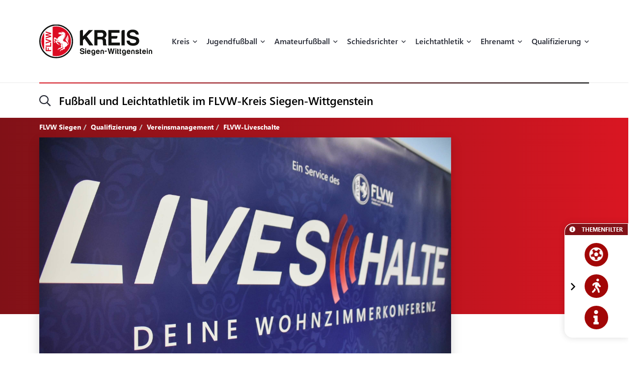

--- FILE ---
content_type: text/html; charset=UTF-8
request_url: https://flvw-siegen-wittgenstein.de/de/flvw-liveschalte.htm
body_size: 23749
content:
<!doctype html><html dir="ltr" lang="de"><head><title>FLVW-Liveschalte - FLVW Siegen</title><meta http-equiv="x-dns-prefetch-control" content="on" /><link rel="dns-prefetch" href="//fonts.carax.productions" /><meta http-equiv="Content-Type" content="text/html; charset=UTF-8" /><meta name="author" content="FLVW" /><meta name="programmer" content="CARAX Software" /><meta name="copyright" content="FLVW Siegen" /><meta name="distribution" content="local" /><meta name="twitter:url" content="https://flvw-siegen-wittgenstein.de/de/flvw-liveschalte.htm" /><meta name="twitter:card" content="summary" /><meta name="twitter:image:src" content="https://flvw-siegen-wittgenstein.de/media/uploads/2022/01/square/5_Qualifzierung_Liveschalte-1643577403.jpg" /><meta property="og:title" content="FLVW-Liveschalte - FLVW Siegen" /><meta property="og:site_name" content="FLVW Siegen" /><meta property="og:url" content="https://flvw-siegen-wittgenstein.de/de/flvw-liveschalte.htm" /><meta property="og:type" content="website" /><meta property="og:locale" content="de_DE" /><meta property="og:image" content="https://flvw-siegen-wittgenstein.de/media/uploads/2022/01/square/5_Qualifzierung_Liveschalte-1643577403.jpg" /><meta property="og:image:width" content="400" /><meta property="og:image:height" content="400" /><meta http-equiv="X-UA-Compatible" content="IE=edge" /><meta name="viewport" content="width=device-width, initial-scale=1.0, maximum-scale=2.0" /><link rel="apple-touch-icon" sizes="180x180" href="https://flvw-siegen-wittgenstein.de/sites/flvw/themes/default/favicon/apple-touch-icon.png" /><link rel="icon" type="image/png" sizes="32x32" href="https://flvw-siegen-wittgenstein.de/sites/flvw/themes/default/favicon/favicon-32x32.png" /><link rel="icon" type="image/png" sizes="16x16" href="https://flvw-siegen-wittgenstein.de/sites/flvw/themes/default/favicon/favicon-16x16.png" /><link rel="manifest" href="https://flvw-siegen-wittgenstein.de/sites/flvw/themes/default/favicon/site.webmanifest" /><link rel="mask-icon" href="https://flvw-siegen-wittgenstein.de/sites/flvw/themes/default/favicon/safari-pinned-tab.svg" color="#5bbad5" /><meta name="msapplication-TileColor" content="#d91522" /><meta name="theme-color" content="#ffffff" /><link rel="alternate" type="application/rss+xml" title="RSS Feed" href="https://flvw-siegen-wittgenstein.de/feed/rss/de.rss" /><link rel="canonical" href="https://flvw-siegen-wittgenstein.de/de/flvw-liveschalte.htm" /><link rel="preload" href="https://fonts.carax.productions?family=Font+Awesome;SegoeUI:400,600,700" as="style" /><style>/*! 00-variables.css */:root{--main-font-family:'Segoe UI',sans-serif;--main-font-size:16px;--main-font-weight:400;--main-font-lineheight:1.75;--main-font-color:#272a35;--main-font-muted-color:#989CA0;--main-font-muted-neg-color:rgba(255,255,255,.4);--main-font-color-success:#DAFB52;--main-font-color-danger:#E72C66;--main-font-color-warning:#E7C42C;--main-link-font-color:var( --primary-highlight-color );--main-link-hover-font-color:#888;--h-font-family:var( --main-font-family );--h-font-weight:600;--h-font-lineheight:1.2;--h-margin:0;--h-font-color:inherit;--h1-font-size:2.563em;--h1-font-weight:700;--h1-font-lineheight:1.18;--h1-margin:0;--h2-font-size:1.688em;--h2-font-family:var( --h-font-family );--h2-font-lineheight:1.5;--h2-font-weight:700;--h2-margin:0 0 1.111em 0;--h3-font-size:1.25em;--h3-font-family:var( --h-font-family );--h3-font-weight:var( --h-font-weight );--h3-font-lineheight:1.6;--h3-margin:0 0 1em 0;--h4-font-size:1em;--h4-font-family:var( --h-font-family );--h4-font-weight:700;--h4-font-lineheight:var( --main-font-lineheight );--h4-margin:0 0 1em 0;--grid-content-padding:3em 0;--grid-content-width:70em;--grid-content-width-md:52.188em;--grid-gutter-v:3.125em;--grid-gutter-h:2em;--grid-gutter-v-lg:9.375em;--grid-gutter-h-lg:9.375em;--grid-form-gutter-v:3.125em;--grid-form-gutter-h:.625em;--slider-pageination-bottom:-3rem;--slider-pageination-header-bottom:3rem;--slider-nav-width:5em;--slider-nav-height:5em;--slider-nav-border-radius:0;--slider-nav-border:0;--slider-nav-icon-size:2.75em;--slider-nav-icon-weight:700;--slider-nav-icon-next:"\f054";--slider-nav-icon-prev:"\f053";--slider-nav-icon-color:inherit;--slider-nav-icon-color-neg:inherit;--slider-nav-position-left:0;--slider-nav-position-right:0;--slider-bullet-width:1.7rem;--slider-bullet-height:1.7rem;--slider-bullet-border-radius:1.7rem;--slider-bullet-margin:0 1.25rem;--slider-progressbar-color:#eee;--swiper-pagination-color:var( --secondary-color );--primary-color:#a20606;--primary-highlight-color:#d91622;--primary-font-color:#fff;--primary-light-color:rgba(162,6,6,.30);--primary-medium-color:rgba(162,6,6,.60);--primary-dark-color:#a20606;--secondary-color:#000;--secondary-font-color:#fff;--secondary-light-color:#f5f5f5;--secondary-dark-color:#000;--default-color:#29313b;--default-dark-color:#1C2229;--default-font-color:#fff;--body-background-color:#fff;--main-border-color:#707070;--main-border-color-light:#ccc;--main-border-color-dark:#707070;--msg-window-font-size:1.5em;--msg-window-padding:1em 2em;--msg-font-size:1em;--msg-font-weight:400;--msg-padding:1em;--msg-box-shadow:0 8px 12px rgb(0 0 0 / 25%);--msg-success-background-color:#DAFB52;--msg-success-font-color:#000;--msg-danger-background-color:#E72C66;--msg-danger-font-color:#fff;--msg-warning-background-color:#E7C42C;--msg-warning-font-color:#fff;--msg-info-background-color:#52CBFB;--msg-info-font-color:#fff;--msg-hint-background-color:#f1f1f1;--msg-hint-font-color:#666;--input-font-color:#000;--input-font-size:1em;--input-font-weight:600;--input-placeholder-font-color:#000;--input-reqsign-font-color:inherit;--input-padding:1em;--input-background-color:#fff;--input-border-color:#acacac;--input-border-hover-color:var( --primary-color );--input-border-radius:.25em;--input-disabled-font-color:var( --input-font-color );--input-disabled-background-color:#ebebeb;--input-disabled-border-color:var( --input-border-color );--input-label-font-color:inherit;--input-label-font-size:0.813em;--input-label-margin:0 0 .5em 0;--form-group-margin:0 0 2em 0;--dropdown-font-color:var( --input-font-color );--dropdown-background-color:var( --input-background-color );--dropdown-border-width:1px;--dropdown-border-color:var( --input-border-color );--dropdown-hover-background-color:#ebebeb;--dropdown-hover-font-color:var( --dropdown-font-color );--dropdown-selected-background-color:transparent;--dropdown-selected-font-color:var( --primary-color );--dropdown-disabled-background-color:transparent;--dropdown-disabled-font-color:#888;--btn-border-radius:.25em;--btn-padding:.6em 1.2em .7em 1.2em;--btn-font-family:var( --main-font-family );--btn-font-weight:400;--btn-font-size:1em;--btn-icon-font-size:1.5em;--btn-icon-padding:.35em .5em;--btn-md-font-size:1.25em;--btn-md-padding:.55em 1em .6em 1em;--btn-lg-font-size:1.5em;--btn-lg-padding:.6em 1em;--btn-sm-font-size:.75em;--btn-sm-padding:.6em 1em;--btn-ctrl-margin:2em 0 0 0;--btn-ctrl-gap:2em;--btn-primary-font-color:var( --primary-font-color );--btn-primary-background-color:var( --primary-color );--btn-primary-border-color:var( --primary-color );--btn-primary-shadow:none;--btn-primary-hover-font-color:var( --btn-primary-font-color );--btn-primary-hover-background-color:#d91622;--btn-primary-hover-border-color:#d91622;--btn-primary-hover-shadow:var( --btn-primary-shadow );--btn-primary-active-font-color:var( --btn-primary-font-color );--btn-primary-active-background-color:var( --btn-primary-background-color );--btn-primary-active-border-color:var( --btn-primary-border-color );--btn-primary-active-shadow:0 0 0 3px var( --primary-light-color );--btn-secondary-font-color:var( --secondary-font-color );--btn-secondary-background-color:var( --secondary-color );--btn-secondary-border-color:var( --secondary-color );--btn-secondary-shadow:none;--btn-secondary-hover-font-color:var( --btn-secondary-font-color );--btn-secondary-hover-background-color:#444;--btn-secondary-hover-border-color:#444;--btn-secondary-hover-shadow:none;--btn-secondary-active-font-color:var( --btn-secondary-font-color );--btn-secondary-active-background-color:var( --btn-secondary-background-color );--btn-secondary-active-border-color:var( --btn-secondary-border-color );--btn-secondary-active-shadow:0 0 0 3px var( --secondary-light-color );--btn-default-font-color:#fff;--btn-default-background-color:#606060;--btn-default-border-color:#606060;--btn-default-shadow:none;--btn-default-hover-font-color:var( --btn-default-font-color );--btn-default-hover-background-color:#757575;--btn-default-hover-border-color:#757575;--btn-default-hover-shadow:var( --btn-default-shadow );--btn-default-active-font-color:var( --btn-default-font-color );--btn-default-active-background-color:var( --btn-default-background-color );--btn-default-active-border-color:var( --btn-default-border-color );--btn-default-active-shadow:0 0 0 3px rgba(96,96,96,.30);--btn-success-font-color:#fff;--btn-success-background-color:#20ad80;--btn-success-border-color:#20ad80;--btn-success-shadow:none;--btn-success-hover-font-color:var( --btn-success-font-color );--btn-success-hover-background-color:#42deac;--btn-success-hover-border-color:#42deac;--btn-success-hover-shadow:none;--btn-success-active-font-color:var( --btn-success-font-color );--btn-success-active-background-color:var( --btn-success-background-color );--btn-success-active-border-color:var( --btn-success-border-color );--btn-success-active-shadow:0 0 0 3px rgba(32,173,128,.30);--btn-danger-font-color:#fff;--btn-danger-background-color:#d91622;--btn-danger-border-color:#d91622;--btn-danger-shadow:none;--btn-danger-hover-font-color:var( --btn-danger-font-color );--btn-danger-hover-background-color:#F3323D;--btn-danger-hover-border-color:#F3323D;--btn-danger-hover-shadow:none;--btn-danger-active-font-color:var( --btn-danger-font-color );--btn-danger-active-background-color:var( --btn-danger-background-color );--btn-danger-active-border-color:var( --btn-danger-border-color );--btn-danger-active-shadow:0 0 0 3px var( --primary-light-color );--btn-disabled-font-color:rgba(255,255,255,.60);--btn-disabled-background-color:#c4c4c4;--btn-disabled-border-color:#c4c4c4;--btn-disabled-shadow:none;--modal-padding:1.875em;--modal-border-radius:1em;--modal-box-shadow:1.none;--animation-default-speed:600ms;--header-topper-height:15em;--header-search-height:4.5em;--header-image-home-height:36.875em;--header-image-video-height:36.5em;--header-image-height:25em;--header-slider-content-width:30em;--section-flow:row nowrap;--section-content-width:52.188em;--section-content-gap:1.25em;--section-content-gap-lg:2.5em;--section-padding:6.25em 0;--section-padding-sm:4em 0;--posts-grid-gap-h:1.875em;--posts-grid-gap-v:4em;--posts-grid-gap-v-lg:8.125em;--posts-columns:3;--posts-nav-width:23.125em;--events-tile-height:22.875em;--events-list-image-width:12.5em;--gallery-columns:3;--gallery-grid-gap:1em;--tile-list-columns:3;--tile-list-gap:3.75em 1.25em;--tile-padding:1.5em;--tile-background:#fff;--tile-font-color:#000;--tile-border-radius:1em;--tile-box-shadow:0 0 .875em rgba(0,0,0,.14);--tile-box-shadow-hover:0 .25em 1em rgba(0,0,0,.25);--logowall-columns:3;--logowall-gap:1em}/*! 01-general.css */*{box-sizing:border-box;-webkit-box-sizing:border-box}body,html{min-height:100%;padding:0;margin:0;background-color:var(--body-background-color)}html{background-repeat:no-repeat;background-position:center center;background-size:48px auto;min-height:100%;height:100%}body{overflow-x:hidden}body:not(.loaded){opacity:0}::selection{background:var(--primary-color);color:var(--primary-font-color)}picture{display:block;position:relative}.pagecenter,.pagecenter-lg,.pagecenter-md,.pagecenter-sm{margin:0 auto;max-width:var(--grid-content-width)}.pagecenter-lg{max-width:var(--grid-content-width-lg,var(--grid-content-width))}.pagecenter-md{max-width:var(--grid-content-width-md,var(--grid-content-width))}.pagecenter-sm{max-width:var(--grid-content-width-sm,var(--grid-content-width))}img{max-width:100%;height:auto}.relative{position:relative}.position-relative{position:relative}.position-absolute{position:absolute}.position-sticky{position:sticky;top:1em}.w-100{width:100%}.h-100{height:100%}.material-icons{vertical-align:middle}.d-none,.modal,.noshow,.onSuccess{display:none}.d-block{display:block}.d-inline{display:inline}.d-inline-block{display:inline-block}.order-1{order:1}.order-2{order:2}.order-3{order:3}.order-4{order:4}.nopadding{padding:0!important}.nopadding-top{padding-top:0!important}.nopadding-bottom{padding-bottom:0!important}.nopadding-left{padding-left:0!important}.nopadding-right{padding-right:0!important}.nomargin{margin:0!important}.nomargin-top{margin-top:0!important}.nomargin-bottom{margin-bottom:0!important}.nomargin-left{margin-left:0!important}.nomargin-right{margin-right:0!important}.textcenter{text-align:center}.textright{text-align:right}.textleft{text-align:left}.textjustify{text-align:justify}.font-note,.text-muted,.text-muted>a,.text-muted>a:focus{color:var(--main-font-muted-color)}.font-note-neg,.text-muted-neg,.text-muted-neg>a,.text-muted-neg>a:focus{color:var(--main-font-muted-neg-color)}.ft-upper{text-transform:uppercase;letter-spacing:1px}.ft-tiny{font-size:.7em}.ft-small{font-size:.8em}.ft-medium{font-size:1.2em}.ft-large{font-size:1.75em}.ft-light{font-weight:300}.ft-normal{font-weight:400}.ft-semibold{font-weight:600}.ft-bold{font-weight:700}.ft-color-primary{color:var(--primary-color)}.ft-color-secondary{color:var(--secondary-color)}.ft-lineheight-sm{line-height:1.5}.ft-lineheight-lg{line-height:2}:focus{outline:0!important}span.time{color:var(--main-font-muted-color)}.dotted-line{display:block;width:100%;white-space:nowrap;overflow:hidden;text-overflow:ellipsis}.flytoclone{position:absolute;z-index:1000;box-shadow:0 0 30px rgba(0,0,0,.2)}.noselect{-webkit-touch-callout:none;-webkit-user-select:none;-khtml-user-select:none;-moz-user-select:none;-ms-user-select:none;user-select:none}/*! 02-pages-widgetbar.css */.page-portlet .grid-row,.widgetbar-portlet .grid-row{display:flex;flex-flow:row wrap;justify-content:center;margin:0 calc(var(--grid-gutter-h) * -1);padding:var(--grid-gutter-v) 0}.showGrid .grid-row{border:1px dashed red}.showGrid .grid-item{border:1px dashed #00f}.grid-margin-bottom{margin-bottom:var(--grid-gutter-v)}.grid-margin-top{margin-top:var(--grid-gutter-v)}.grid-margin-left{margin-left:var(--grid-gutter-h)}.grid-margin-right{margin-right:var(--grid-gutter-h)}.grid-padding-bottom{padding-bottom:var(--grid-gutter-v)}.grid-padding-top{padding-top:var(--grid-gutter-v)}.grid-padding-left{padding-left:var(--grid-gutter-h)}.grid-padding-right{padding-right:var(--grid-gutter-h)}.grid-padding-lg-bottom{padding-bottom:var(--grid-gutter-v-lg)}.grid-padding-lg-top{padding-top:var(--grid-gutter-v-lg)}.grid-padding-lg-left{padding-left:var(--grid-gutter-h-lg)}.grid-padding-lg-right{padding-right:var(--grid-gutter-h-lg)}.grid-padding-lg-top>.grid-row,.grid-padding-top>.grid-row{padding-top:0}.grid-padding-bottom>.grid-row,.grid-padding-lg-bottom>.grid-row{padding-bottom:0}.page-portlet .grid-row.padding-bottom-sm,.page-portlet .grid-row.padding-sm,.widgetbar-portlet .grid-row.padding-bottom-sm,.widgetbar-portlet .grid-row.padding-sm{padding-bottom:3em}.page-portlet .grid-row.padding-sm,.page-portlet .grid-row.padding-top-sm,.widgetbar-portlet .grid-row.padding-sm,.widgetbar-portlet .grid-row.padding-top-sm{padding-top:3em}.page-portlet .grid-row.padding-bottom-xs,.page-portlet .grid-row.padding-xs,.widgetbar-portlet .grid-row.padding-bottom-xs,.widgetbar-portlet .grid-row.padding-xs{padding-bottom:1.85em}.page-portlet .grid-row.padding-top-xs,.page-portlet .grid-row.padding-xs,.widgetbar-portlet .grid-row.padding-top-xs,.widgetbar-portlet .grid-row.padding-xs{padding-top:1.85em}.page-portlet .grid-row.nopadding-bottom,.widgetbar-portlet .grid-row.nopadding-bottom{padding-bottom:0}.page-portlet .grid-row.nopadding-top,.widgetbar-portlet .grid-row.nopadding-top{padding-top:0}.page-portlet .grid-row.center-items,.widgetbar-portlet .grid-row.center-items{align-items:center}.page-portlet .grid-item,.widgetbar-portlet .grid-item{flex:1 1 auto;padding:0 var(--grid-gutter-h)}.widgetbar-portlet .grid-item[class*="-1"]{max-width:calc(.8333 * (var(--grid-content-width) + (var(--grid-gutter-h) * 2)))}.widgetbar-portlet .grid-item[class*="-2"]{max-width:calc(.1666 * (var(--grid-content-width) + (var(--grid-gutter-h) * 2)))}.widgetbar-portlet .grid-item[class*="-3"]{max-width:calc(.25 * (var(--grid-content-width) + (var(--grid-gutter-h) * 2)))}.widgetbar-portlet .grid-item[class*="-4"]{max-width:calc(.3333 * (var(--grid-content-width) + (var(--grid-gutter-h) * 2)))}.widgetbar-portlet .grid-item[class*="-5"]{max-width:calc(.4166 * (var(--grid-content-width) + (var(--grid-gutter-h) * 2)))}.widgetbar-portlet .grid-item[class*="-6"]{max-width:calc(.5 * (var(--grid-content-width) + (var(--grid-gutter-h) * 2)))}.widgetbar-portlet .grid-item[class*="-7"]{max-width:calc(.5833 * (var(--grid-content-width) + (var(--grid-gutter-h) * 2)))}.widgetbar-portlet .grid-item[class*="-8"]{max-width:calc(.6666 * (var(--grid-content-width) + (var(--grid-gutter-h) * 2)))}.widgetbar-portlet .grid-item[class*="-9"]{max-width:calc(.75 * (var(--grid-content-width) + (var(--grid-gutter-h) * 2)))}.widgetbar-portlet .grid-item[class*="-10"]{max-width:calc(.8333 * (var(--grid-content-width) + (var(--grid-gutter-h) * 2)))}.widgetbar-portlet .grid-item[class*="-11"]{max-width:calc(.9166 * (var(--grid-content-width) + (var(--grid-gutter-h) * 2)))}.widgetbar-portlet .grid-item[class*="-12"]{max-width:calc(var(--grid-content-width) + (var(--grid-gutter-h) * 2))}.page-item.isText ul,[class*=ListIcon-] ul,ul.AsDownload{list-style:none;padding:0;margin:0;margin-bottom:1.5em}.page-item.isText ul>li+li,[class*=ListIcon-] ul>li+li,ul.AsDownload>li+li{margin-top:1em}.page-item.isText ul>li,[class*=ListIcon-] ul>li,ul.AsDownload>li{position:relative;padding-left:2em}.page-item.isText ul>li::before,[class*=ListIcon-] ul>li::before,ul.AsDownload>li::before{content:"\f061";position:absolute;top:.35em;left:0;display:inline-block;font-style:normal;font-variant:normal;text-rendering:auto;-webkit-font-smoothing:antialiased;font-family:"Font Awesome 5 Pro";font-weight:400;vertical-align:middle;line-height:1}.page-item.isText ul a:hover,[class*=ListIcon-] ul a:hover,ul.AsDownload a:hover{color:var(--main-link-font-color)}.ListIcon-Download ul>li::before,ul.AsDownload>li::before{content:"\f33d"!important;font-size:1.3em}.ListIcon-Link ul>li::before,ul.AsLink>li::before{content:"\f08e"!important}.ListIcon-User ul>li::before,ul.AsUser>li::before{content:"\f007"!important;top:.4em}.IsRosterContainer>.grid-row{padding-top:0;padding-bottom:0}.page-item.isText .roster-item{display:flex;flex-flow:row nowrap;align-items:center}.page-item.isText .roster-item .image-container{padding-right:1em}.formElements{margin-top:calc(var(--grid-form-gutter-v,var(--grid-gutter-v)) * -1)}.formElements .grid-row{flex:none;display:block;width:auto;margin:var(--grid-form-gutter-v,var(--grid-gutter-v)) calc(var(--grid-form-gutter-h,var(--grid-gutter-h)) * -1);max-width:none;padding:0}.formElements .grid-row>.grid-item{padding:0 var(--grid-form-gutter-h,var(--grid-gutter-h))}.page-item.isImage.embed-as-bg,.widgetbar-item.isImage.embed-as-bg{position:relative;background-repeat:no-repeat;background-position:center center;background-color:var(--secondary-color);padding:4.5em 0;color:#fff;text-align:center}.page-item.isImage.hasLink,.widgetbar-item.isImage.hasLink{cursor:pointer}.page-item.isImage.embed-as-bg.mode-cover,.widgetbar-item.isImage.embed-as-bg.mode-cover{background-size:cover}.page-item.isImage h4,.widgetbar-item.isImage h4{font-size:var(--h3-font-size);font-weight:400;color:inherit;margin:0}.page-item.isImage.embed-as-img h4{margin-top:1em}.page-item.isImage .desc div,.widgetbar-item.isImage .desc div{color:var(--main-font-muted-color);font-size:.813em;margin-top:.5em}.page-item.isImage .btn-primary,.widgetbar-item.isImage .btn-primary{margin-top:1em}.page-item.isImage.embed-as-bg .btn-primary,.widgetbar-item.isImage.embed-as-bg .btn-primary{font-weight:700;color:var(--btn-primary-hover-font-color);background:var(--btn-primary-hover-background-color);border-color:var(--btn-primary-hover-border-color)}.page-item.isImage.embed-as-bg .btn-primary:hover,.widgetbar-item.isImage.embed-as-bg .btn-primary:hover{box-shadow:var(--btn-primary-hover-shadow)}.page-item.isImage.embed-as-bg .desc,.widgetbar-item.isImage.embed-as-bg .desc{position:relative;z-index:2;max-width:var(--grid-content-width-sm);margin:0 auto}.page-item.isImage.embed-as-bg:before,.widgetbar-item.isImage.embed-as-bg:before{content:"";position:absolute;z-index:1;top:0;left:0;width:100%;height:100%;background:-moz-radial-gradient(center,ellipse cover,rgba(0,0,0,.4) 0,rgba(0,0,0,.7) 100%);background:-webkit-radial-gradient(center,ellipse cover,rgba(0,0,0,.4) 0,rgba(0,0,0,.7) 100%);background:radial-gradient(ellipse at center,rgba(0,0,0,.4) 0,rgba(0,0,0,.7) 100%)}/*! 03-messages.css */.ic-window{position:fixed;z-index:1100;top:50%;left:50%;max-width:500px;cursor:pointer;font-size:var(--msg-window-font-size);color:grey;padding:var(--msg-window-padding);line-height:1.2;font-weight:300;border:1px solid #d0d0d0;border-radius:3px;background:#fff;box-shadow:var(--msg-box-shadow)}.ic-window img{display:none}.ic-window-bg{position:fixed;z-index:1000;top:0;left:0;width:100%;height:100%;background-color:rgba(232,232,232,.7)}.ic-window h1,.ic-window h2,.ic-window h3{font-size:18pt;margin:0;padding:0;margin-bottom:10px}.ic-window .ctrl{margin-top:15px;text-align:center}.ic-window .ctrl button{margin:0 5px 0 5px;border-radius:3px;-webkit-border-radius:3px;-moz-border-radius:3px}.ic-window.default:after{content:"";position:absolute;top:5px;right:5px;width:16px;height:16px;background:url(/sites/siegen/themes/flvw//sites/siegen/themes/flvw/images/icons/context-close.png) no-repeat center center;opacity:.5}.ic-window.error,.ic-window.success{top:auto;bottom:50px;color:#fff;font-size:var(--msg-window-font-size);font-weight:var(--msg-font-weight);border-color:transparent}.ic-window.error{background-color:var(--msg-danger-background-color);color:var(--msg-danger-font-color)}.ic-window.success{background-color:var(--msg-success-background-color);color:var(--msg-success-font-color)}.messages{font-size:var(--msg-font-size);font-weight:var(--msg-font-weight);padding:var(--msg-padding);text-align:center}.messages ul{margin:0;padding-left:20px}.messages li{list-style:square}.messages img{display:none}.messages.error{background:var(--msg-danger-background-color);color:var(--msg-danger-font-color)}.messages.success{background:var(--msg-success-background-color);color:var(--msg-success-font-color)}.messages.info{background:var(--msg-info-background-color);color:var(--msg-info-font-color)}.messages.warning{background:var(--msg-warning-background-color);color:var(--msg-warning-font-color)}.messages.hint{background:var(--msg-hint-background-color);color:var(--msg-hint-font-color)}.messages.formUpdateMessage{display:none}.messages.sysMsg{position:fixed;bottom:0;right:0;width:100%;padding:0;z-index:50;border-right:0;border-bottom:0;font-size:1.2em}.messages.sysMsg .txt{padding:10px 20px 10px 20px}.messages.sysMsg button{margin:0;margin-top:10px;font-size:.8em;padding-left:20px;padding-right:20px}.messages.sysMsg.warning button{background:#987200}.messages.sysMsg.warning button:hover{background:#c49916}.preview_notice{position:fixed;z-index:1000;top:0;left:0;width:100%;background-color:#a2338f;color:#fff;line-height:1;padding:20px;font-family:Helvetica,Arial;box-shadow:0 1.5px 1.5px 0 rgba(1,1,1,.2);transform:translate3d(0,0,0);transition:transform .5s}.preview_notice.closed{transform:translate3d(0,-100px,0)}.preview_notice h5{margin:0;padding:0;margin-bottom:10px;font-size:20px;font-weight:700}.preview_notice a{color:rgba(255,255,255,.7);font-size:16px;text-decoration:none}.preview_notice a.cl{position:absolute;top:15px;right:15px;color:#fff;font-size:11px;text-decoration:none;font-weight:700}.preview_notice a:hover{text-decoration:underline}.preview_notice .preview_lnselect,.preview_notice .preview_lnselect li{padding:0;margin:0;list-style:none}.preview_notice .preview_lnselect{position:absolute;right:10px;bottom:10px}.preview_notice .preview_lnselect li{float:left;margin-left:7px}.preview_notice .preview_lnselect a{display:block;font-size:13px;line-height:1;padding:5px 10px;border:1px solid rgba(255,255,255,.7)}.preview_notice .preview_lnselect a:hover{cursor:pointer;text-decoration:none;border-color:rgba(255,255,255,.9);color:rgba(255,255,255,.9)}.preview_notice .preview_lnselect li.active a{color:#fff;border-color:#fff}/*! 50-style.css */.bg-primary-gradient{background:#811117;background:-moz-linear-gradient(left,rgba(129,17,23,1) 0,rgba(217,22,34,1) 100%);background:-webkit-linear-gradient(left,rgba(129,17,23,1) 0,rgba(217,22,34,1) 100%);background:linear-gradient(to right,rgba(129,17,23,1) 0,rgba(217,22,34,1) 100%)}.bg-primary-gradient,.bg-primary-gradient h2,.bg-primary-gradient h3,.bg-primary-gradient h4{color:var(--primary-font-color)}.bg-secondary-light-gradient{background:#fff;background:-moz-radial-gradient(center,ellipse cover,#fff 0,#f0eded 100%);background:-webkit-radial-gradient(center,ellipse cover,#fff 0,#f0eded 100%);background:radial-gradient(ellipse at center,#fff 0,#f0eded 100%)}.bg-primary-dark-gradient{background:#480a0d;background:-moz-linear-gradient(left,#480a0d 0,#811117 100%);background:-webkit-linear-gradient(left,#480a0d 0,#811117 100%);background:linear-gradient(to right,#480a0d 0,#811117 100%)}.bg-image-building,body.content-image-building .main{position:relative;background-image:url(/sites/siegen/themes/flvw/images/bg/sportcentrum.jpg);background-repeat:no-repeat;background-position:center center;background-size:cover}.bg-image-building::before,body.content-image-building .main::before{content:"";position:absolute;z-index:1;top:0;left:0;width:100%;height:100%;background-color:rgba(50,50,50,.8);color:#fff}body.content-image-building .main>.pagecenter{position:relative;z-index:2;color:#fff}header .topper{position:relative;z-index:200;height:var(--header-topper-height);line-height:1;background-color:#fff;display:flex!important;flex-flow:column nowrap;align-items:stretch;justify-content:center}header .topper>div{flex:1 1 auto}header .logo{position:absolute;z-index:2;top:50%;left:0;transform:translateY(-50%);max-width:15.625em;height:auto}header .topper>.searchbar{border-top:1px solid #ebebeb;flex:0 0 var(--header-search-height)}header .search-sm::before{position:absolute;top:-1px;left:0;width:100%;height:2px;content:"";background:#d91622;background:-moz-linear-gradient(left,#d91622 0,#000 100%);background:-webkit-linear-gradient(left,#d91622 0,#000 100%);background:linear-gradient(to right,#d91622 0,#000 100%)}header .search-sm .form-control{border:0;height:100%;background:0 0;box-shadow:none;border-radius:0;font-size:1.438em;padding:0 3.478em 0 1.739em}header .search-sm>i[class*=fa-]{font-size:1.438em;position:absolute;top:50%;left:0;transform:translateY(-50%);transition:color var(--animation-default-speed)}header .search-sm.active>i[class*=fa-]{color:var(--primary-highlight-color)}header .search-sm.active .form-control::-webkit-input-placeholder{opacity:0}header .search-sm.active .form-control:-moz-placeholder{opacity:0}header .search-sm.active .form-control::-moz-placeholder{opacity:0}header .search-sm.active .form-control:-ms-input-placeholder{opacity:0}header .search-sm.active .form-control::-ms-input-placeholder{opacity:0}header .search-sm.active .form-control::placeholder{opacity:0}header .searchbar .btn-primary{position:absolute;z-index:10;top:50%;right:0;transform:translateY(-50%);padding:.2em 1em}header .search-sm:not(.active) .btn-primary{display:none}header .image{color:#fff;height:var(--header-image-height);background-repeat:no-repeat;background-position:center center;background-size:cover}header.HasSlider .image{background:#fff!important}body.page-home header .image{height:var(--header-image-home-height)}body.page-course header .image,body.page-posts-detail header .image,header.NoImage.NoSlider.NoSecondaryImage .image{height:auto}body.page-stream header .image{height:var(--header-image-video-height)!important}header .image .btn.btn-primary,header .image .btn.btn-primary:focus,header .image .btn.btn-primary:hover{border:0;color:#000;background:#fff}header .image .btn.btn-primary:hover{color:#000;background:rgba(255,255,255,.7)}header .SecondaryImageArea{position:relative;z-index:5;display:flex;flex-flow:row nowrap;margin-top:-22.5em}body.page-course header .SecondaryImageArea,body.page-course header .content-image-src,body.page-posts-detail header .SecondaryImageArea,header:not(.HasSecondaryImage) .SecondaryImageArea{display:none}header .SecondaryImageArea .lt{flex:1 1 auto;max-width:100%;padding-right:1em}header .SecondaryImageArea .rt{flex:1 0 16.563em;max-width:16.563em}header .SecondaryImageArea img{box-shadow:0 10px 22px rgba(0,0,0,.16);max-height:29.375em}header.HasPageButtonLink .SecondaryImageArea .rt img{cursor:pointer}header .IsSecondaryContentImageContainer{width:100%;height:100%;max-height:29.375em}header .IsSecondaryContentImageContainer img{width:100%;height:100%;object-fit:cover}header .SecondaryImageDesc{position:absolute;bottom:0;left:0;width:100%;padding:1em;font-size:.75em;line-height:1.5;backdrop-filter:blur(5px);background-color:rgba(255,255,255,.65);color:#000}header:not(.SecondaryImageHasDesc) .SecondaryImageDesc{display:none}body.header-img-lt-noshadow header .SecondaryImageArea .lt img,body.header-img-noshadow header .SecondaryImageArea img,body.header-img-rt-noshadow header .SecondaryImageArea .rt img{box-shadow:none}.navibar .LinkRow,.navibar .shareit{margin-top:1em;margin-left:-.8em}.navibar .SiteTopics{margin-bottom:.5em}body.page-athletics-event .navibar,body.page-posts-detail .navibar{padding-bottom:0!important}body.navibar-noshare .navibar .shareit{display:none}.navibar-breadcrumb .breadcrumb{position:relative;z-index:5;background:0 0;border-radius:0;padding:.5em 0;margin:0;font-size:.875em;font-weight:700}header.HasSlider .navibar-breadcrumb{display:none}.navibar-breadcrumb .breadcrumb a,.navibar-breadcrumb .breadcrumb a:focus{font-weight:700;color:inherit}.navibar-breadcrumb .breadcrumb a:hover{color:rgba(255,255,255,.7)}.navibar-breadcrumb .breadcrumb>.active{color:inherit}.modNavi,.modNavi li,.modNavi ul{margin:0;padding:0;list-style:none}.modNavi{display:flex;flex-flow:row nowrap;align-items:flex-start;margin-top:3em}.modNavi>li{margin-right:1em}.modNavi>li.pull-right{float:none!important;margin-left:auto;margin-right:0}.TopicFilter{position:fixed;z-index:500;top:50.375em;right:0;box-shadow:0 0 14px rgba(0,0,0,.14);border-radius:1em 0 0 1em;background-color:#fff;border:1px solid #fff;text-align:center;line-height:1}.TopicFilter.minimized{transform:translateX(calc(100% - 1.875em))}@media only screen and (max-height:1040px){.TopicFilter{top:auto;bottom:2em}}.TopicFilter .TopicFilterHeader{font-size:.75em;font-weight:700;color:#fff;padding:.4em .8em;text-align:left;text-transform:uppercase;background-color:#811117;border-radius:1.333em 0 0 0}.TopicFilter .TopicFilterHeader a,.TopicFilter .TopicFilterHeader a:active,.TopicFilter .TopicFilterHeader a:focus,.TopicFilter .TopicFilterHeader a:visited{color:inherit}.TopicFilter .TopicFilterBody{position:relative;padding:1em}.TopicFilter.showlabels .TopicFilterBody{padding-left:2em}.TopicFilter .TopicFilterBody>a.item:not(:last-child){margin-bottom:1em}.TopicFilter .item,.TopicFilter .item:active,.TopicFilter .item:focus,.TopicFilter .item:hover,.TopicFilter .item:visited{display:flex;flex-flow:row nowrap;align-items:center;justify-content:flex-start;color:inherit}.TopicFilter .item:hover{color:var(--main-link-font-color)}.TopicFilter:not(.showlabels) .item{justify-content:center}.TopicFilter:not(.showlabels) .item .title{display:none}.TopicFilter.showlabels .item .title{padding-left:1em}.TopicFilter .IsMinimizer,.TopicFilter .IsMinimizer:active,.TopicFilter .IsMinimizer:focus,.TopicFilter .IsMinimizer:visited .TopicFilter .IsMinimizer:hover{position:absolute;top:50%;font-size:1.5em;left:.5em;color:#000;transform:translateY(-50%)}.TopicFilter.minimized .IsMinimizer{transform:translateY(-50%) rotate(180deg)}.TopicIcon{position:relative;display:inline-block;width:3em;height:3em;background-color:var(--primary-color);color:#fff;border-radius:3em;transition:background .3s,color .3s}.TopicIcon:hover{background-color:var(--primary-dark-color);color:#fff}.TopicIcon i{position:absolute;top:50%;left:50%;transform:translate3d(-50%,-50%,0);font-size:1.8em}.SiteTopics .TopicIcon:not(:last-child){margin-right:.5em}.event-item .SiteTopics,.post-item .SiteTopics{font-size:.7em}.TopicFilter .TopicIcon{background-color:var(--primary-color)!important}header .TopicIcon{background-color:#fff!important;color:var(--primary-color)!important}.SubjectAreaSelector.HasActive .item:not(.active) .TopicIcon{background-color:#c4c4c4!important}.SubjectAreaSelector .item:hover .TopicIcon,.SubjectAreaSelector.HasActive .item:not(.active):hover .TopicIcon{background-color:var(--btn-success-background-color)!important}.main{margin:0 auto}.img-bordered img,.widgetbar-item.embed-as-img.hasLink img{border:1px solid var(--main-border-color-light);border-radius:.25em;transition:border .3s,box-shadow .3s}.img-bordered:hover img,.widgetbar-item.embed-as-img.hasLink:hover img{border-color:var(--main-border-color-dark);box-shadow:0 .3em 2em -.5em rgb(0 0 0 / 30%)}.widgetbar-item.embed-as-img.hasLink img{border-color:var(--main-border-color-dark)}.widgetbar-item.embed-as-img.hasLink:hover img{border-color:var(--primary-color)}.content-image-src{font-size:.75em;line-height:1;color:var(--main-font-muted-color);margin-top:.5em}header .image>.content-image-src,picture>.content-image-src{position:absolute;z-index:100;top:1em;right:1em;margin:0}picture>.content-image-src{top:auto;right:auto;bottom:0;left:0;background-color:rgba(0,0,0,.65);padding:.5em 1em}.section-split{position:relative;z-index:5;display:flex;flex-flow:var(--section-flow);padding:var(--section-padding);gap:var(--section-content-gap);color:inherit}body.page-content-w100 .main .section-split{max-width:none}.section-split.gutter-lg{gap:var(--section-content-gap-lg)}.section-split.padding-sm{padding:var(--section-padding-sm)}[class*=bg-image-] .section-split{color:#fff}.section-split .section-rt{flex:1 0 var(--section-content-width);max-width:var(--section-content-width)}.section-split .section-lt{flex:1 1 auto;max-width:100%}body.page-section-fullwidth .main .section-split .section-rt{flex:1 1 100%;max-width:100%}body.page-section-fullwidth .main .section-split .section-lt{display:none}.section-split .section-lt>.grid-row,.section-split .section-lt>.page-portlet>.grid-row:first-child,.section-split .section-rt>.grid-row,.section-split .section-rt>.page-portlet>.grid-row:first-child{padding-top:0;padding-bottom:0}.section-title{position:relative;margin:-.3em 0 .75em 0;padding-bottom:.5em;line-height:1.2;color:inherit}.section-title::before{content:"";position:absolute;bottom:0;left:0;width:100%;height:2px;background:#d91622;background:-moz-linear-gradient(left,#d91622 0,#000 100%);background:-webkit-linear-gradient(left,#d91622 0,#000 100%);background:linear-gradient(to right,#d91622 0,#000 100%)}[class*=bg-image-] .section-title::before{background:#d91622;background:-moz-linear-gradient(left,#d91622 0,#fff 100%);background:-webkit-linear-gradient(left,#d91622 0,#fff 100%);background:linear-gradient(to right,#d91622 0,#fff 100%)}.section-nav,.section-nav:active,.section-nav:focus,.section-nav:hover,.section-nav:visited{display:block;font-size:.875em;font-weight:700;color:inherit;margin-bottom:.5em}.section-nav:hover{color:var(--main-link-font-color)}.section-nav>i[class*=fa-]{width:1.7em}body.page-stream .main .section-split{z-index:150;margin-top:calc((var(--header-image-video-height) + var(--header-search-height)) * -1)}body.page-stream .topper{background:0 0}body.page-stream .navibar{position:relative;padding:0;margin:1em 0}body.page-stream h1{font-size:1em;font-weight:700;line-height:1;margin:0}body.page-stream h1::before{display:inline-block;font-style:normal;font-variant:normal;text-rendering:auto;-webkit-font-smoothing:antialiased;text-align:center;content:"\f144";font-family:"Font Awesome 5 Pro";font-weight:400;font-size:1em;margin-right:.5em}body.page-stream .bbcode_youtube,body.page-stream .jwplayer{border-radius:1em;box-shadow:0 .2em .8em rgb(0 0 0 / 20%)}body.page-stream .jw-wrapper{background:0 0}.live-badge{position:absolute;top:50%;right:0;padding:.25em .5em;background:#d91622;font-size:1em;line-height:1;font-weight:700;text-transform:uppercase;color:#fff;transform:translateY(-50%);border-radius:.25em}body.page-home .main,body.page-home .navibar,body.page-stream .navibar .shareit,body.page-stream .navibar-breadcrumb,body.page-stream .navibar-subtitle,body.page-stream .topper .search-sm,body:not(.page-home) header .commerz-box,body:not(.page-stream) .navibar .live-badge,header.NoSecondaryImage .SecondaryImageArea{display:none}.commerz-box{text-align:center}.commerz-box a{display:inline-block}header .commerz-box a{margin-top:2em}.commerz-box.margin-top a{margin-top:5em}.commerz-box.margin-bottom a{margin-bottom:5em}/*! 51-nav.css */.NavOpener{position:absolute;z-index:2;top:50%;right:0;transform:translateY(-50%);font-size:2em;color:inherit}.NavOpener:focus{color:inherit}.NavOpener:hover{color:var(--main-link-font-color)}header.NavOpen .ShowOnNavClosed,header:not(.NavOpen) .ShowOnNavOpen{display:none}nav li,nav ul{list-style:none;padding:0;margin:0}nav a{display:block;font-size:1em;font-weight:600;color:inherit}nav li:hover>a{color:var(--primary-color)}/*! 99-consent.css */#ConsentMsg{display:none!important;font-size:.875em;line-height:1.6;padding:2em;border-radius:.5em;text-shadow:1px 1px 1px rgba(0,0,0,.1);color:var(--primary-font-color);background-color:var(--primary-color)}#ConsentMsg a{color:var(--primary-font-color);font-weight:600}#ConsentMsg a:hover{color:var(--primary-font-color);text-decoration:underline!important}#ConsentMsg.NotYetSelected{display:block!important}#ConsentMsg .ctrl,#ConsentSettings .ctrl{margin-top:2em}#ConsentMsg .ctrl .btn,#ConsentSettings .ctrl .btn{margin-right:.5em;border:0}#ConsentMsg .ctrl .btn-primary{background:var(--btn-success-background-color);color:var(--btn-success-font-color)}#ConsentMsg .ctrl .btn-primary:hover{background:var(--btn-success-hover-background-color);color:var(--btn-success-hover-font-color)}#ConsentMsg .ctrl .btn-link{color:rgba(255,255,255,.6)}#ConsentMsg .ctrl a.btn{font-weight:400;color:rgba(255,255,255,.6);float:right;padding-right:0;padding-left:0}#ConsentMsg .ctrl .btn-link:hover,#ConsentMsg .ctrl a.btn:hover{color:#fff}#ConsentMsg.floating{position:fixed;z-index:2147483005;bottom:3em;left:50%;width:100%;max-width:71em;box-shadow:0 10px 30px rgba(0,0,0,.25);transform:translateX(-50%)}#ConsentSettings{background-color:#f8f8f8;border-radius:.25em;padding:3em}#ConsentSettings.HasAccepted .btn-primary,#ConsentSettings.HasRejected .btn-link{display:none}@media only screen and (max-width:1100px){#ConsentMsg.floating{max-width:57em}}@media only screen and (max-width:767px){#ConsentMsg.floating{font-size:11px;max-width:calc(100% - 4em)}#ConsentMsg .ctrl .btn{width:100%;margin:0;margin-top:.5em}#ConsentMsg .ctrl a.btn{display:none}}</style></head><body class><div
class="modal fade" id="AuthDialog" tabindex="-1" role="dialog" aria-hidden="true" style="" ><div
class="modal-dialog" style=""><div
class="modal-content"><div
class="modal-body"><div
id="AuthMe-M8y85X" class="auth-init"><div
class="loader small"><svg
class="circular" viewBox="25 25 50 50"><circle
class="path" cx="50" cy="50" r="20" fill="none" stroke-width="3" stroke-miterlimit="10"/></svg></div></div></div></div></div></div><div
class="modal fade" id="ModalRosterDetails" tabindex="-1" role="dialog" aria-labelledby="ModalRosterDetails-label" aria-hidden="true" style="" ><div
class="modal-dialog" style=""><div
class="modal-content"><div
class="modal-header"><button
type="button" class="close" data-dismiss="modal" aria-label="Schließen"><span
aria-hidden="true">&times;</span><span
class="sr-only">Schließen</span></button><h4 class="modal-title" id="ModalRosterDetails-label">Loading</h4></div><div
class="modal-body">Loading</div></div></div></div><div
class="modal fade" id="EventDetailsModal" tabindex="-1" role="dialog" aria-labelledby="EventDetailsModal-label" aria-hidden="true" style="" ><div
class="modal-dialog" style=""><div
class="modal-content"><div
class="modal-header"><button
type="button" class="close" data-dismiss="modal" aria-label="Schließen"><span
aria-hidden="true">&times;</span><span
class="sr-only">Schließen</span></button><h4 class="modal-title" id="EventDetailsModal-label">...</h4></div><div
class="IsEventModal modal-body"><div
class="loader small"><svg
class="circular" viewBox="25 25 50 50"><circle
class="path" cx="50" cy="50" r="20" fill="none" stroke-width="3" stroke-miterlimit="10"/></svg></div></div></div></div></div> <script src="https://a.carax.productions/browser-support/noie.js"></script> <header
class="NoImage HasSecondaryImage NoSlider"><div
class="topper"><div
class="logobar"><div
class="pagecenter-lg h-100 relative">
<a
href="https://flvw-siegen-wittgenstein.de/"><img
src="https://flvw-siegen-wittgenstein.de/sites/siegen/themes/flvw/images/logos/Siegen/Logo.svg" alt="Logo" width="230" height="78" class="logo" loading="lazy" /></a>
<a
href="javascript:;" onclick="$('header').toggleClass('NavOpen');" class="NavOpener">
<i
class="far fa-bars ShowOnNavClosed"></i>
<i
class="far fa-times ShowOnNavOpen"></i>
</a>
<nav><ul
role="menubar" aria-label="Navigation"><li
role="none" class="expandable"><a
href="javascript:;" role="menuitem">Kreis</a><ul
rel="2016" role="menu" aria-label="Kreis"><li
role="none" class="expandable"><a
href="javascript:;" role="menuitem">Kreis Siegen-Wittgenstein</a><ul
role="menu" aria-label="Kreis Siegen-Wittgenstein"><li
role="none"><a
href="https://flvw-siegen-wittgenstein.de/de/kreisvorstand.htm" role="menuitem">Kreisvorstand</a></li><li
role="none"><a
href="https://flvw-siegen-wittgenstein.de/de/gremien.htm" role="menuitem">Gremien</a></li><li
role="none"><a
href="https://flvw-siegen-wittgenstein.de/de/sportgerichte.htm" role="menuitem">Sportgerichte</a></li><li
role="none"><a
href="https://flvw-siegen-wittgenstein.de/de/superuser.htm" role="menuitem">Superuser</a></li><li
role="none" class="lastLI"><a
href="https://flvw-siegen-wittgenstein.de/de/geschichte.htm" role="menuitem">Geschichte</a></li></ul></li><li
role="none" class="expandable"><a
href="javascript:;" role="menuitem">Soziales Engagement</a><ul
rel="1" role="menu" aria-label="Soziales Engagement"><li
role="none"><a
href="https://flvw-siegen-wittgenstein.de/de/fairplay.htm" role="menuitem">Fair-Play im FLVW</a></li><li
role="none"><a
href="https://flvw-siegen-wittgenstein.de/de/gewaltpraevention.htm" role="menuitem">Gewaltprävention</a></li><li
role="none"><a
href="https://flvw-siegen-wittgenstein.de/de/integration-vielfalt.htm" role="menuitem">Integration & Vielfalt</a></li><li
role="none"><a
href="https://flvw-siegen-wittgenstein.de/de/inklusion-teilhabe.htm" role="menuitem">Inklusion & Teilhabe</a></li><li
role="none"><a
href="https://flvw-siegen-wittgenstein.de/de/praevention-sexualisierter-gewalt.htm" role="menuitem">Prävention sexualisierter Gewalt</a></li><li
role="none"><a
href="https://flvw-siegen-wittgenstein.de/de/nachhaltigkeit.htm" role="menuitem">Nachhaltigkeit</a></li><li
role="none" class="lastLI"><a
href="https://flvw-siegen-wittgenstein.de/de/westfalen-sport-stiftung.htm" role="menuitem">Westfalen Sport-Stiftung</a></li></ul></li><li
role="none" class="expandable"><a
href="javascript:;" role="menuitem">Service</a><ul
rel="2" role="menu" aria-label="Service"><li
role="none"><a
href="https://flvw-siegen-wittgenstein.de/de/westfalensport.htm" role="menuitem">Verbandsmagazin WestfalenSport</a></li><li
role="none"><a
href="https://flvw-siegen-wittgenstein.de/de/newsletter.htm" role="menuitem">Newsletter</a></li><li
role="none"><a
href="https://flvw-siegen-wittgenstein.de/de/mitgliedschaft.htm" role="menuitem">Mitgliedschaft</a></li><li
role="none"><a
href="https://flvw-siegen-wittgenstein.de/de/satzung-und-ordnungen.htm" role="menuitem">Satzung und Ordnungen</a></li><li
role="none"><a
href="https://flvw-siegen-wittgenstein.de/de/formulare-vordrucke.htm" role="menuitem">Formulare & Vordrucke</a></li><li
role="none" class="lastLI"><a
href="https://flvw-siegen-wittgenstein.de/de/zahlen-daten-fakten.htm" role="menuitem">Zahlen, Daten, Fakten</a></li></ul></li><li
role="none" class="lastLI expandable"><a
href="https://flvw-siegen-wittgenstein.de/de/vereine.htm" role="menuitem">Vereine</a><ul
rel="3" role="menu" aria-label="Vereine"><li
role="none" class="lastLI"><a
href="https://flvw-siegen-wittgenstein.de/de/uebersicht.htm" role="menuitem">Übersicht</a></li></ul></li></ul></li><li
role="none" class="HasPostList expandable"><a
href="javascript:;" role="menuitem">Jugendfußball</a><ul
rel="2067" role="menu" aria-label="Jugendfußball"><li
role="none" class="expandable"><a
href="javascript:;" role="menuitem">Spielbetrieb</a><ul
role="menu" aria-label="Spielbetrieb"><li
role="none"><a
href="https://flvw-siegen-wittgenstein.de/de/kreisjugendausschuss.htm" role="menuitem">Kreisjugendausschuss</a></li><li
role="none"><a
href="https://flvw-siegen-wittgenstein.de/de/jugendfussball-staffelleiterinnen.htm" role="menuitem">Staffelleiter*innen</a></li><li
role="none"><a
href="https://flvw-siegen-wittgenstein.de/de/jugendfussball-organisatorisches.htm" role="menuitem">Organisatorisches</a></li><li
role="none"><a
href="https://flvw-siegen-wittgenstein.de/de/jugendfussball-rahmenterminkalender.htm" role="menuitem">Rahmenterminkalender</a></li><li
role="none"><a
href="https://flvw-siegen-wittgenstein.de/de/jugendfussball-staffeln.htm" role="menuitem">Staffeln</a></li><li
role="none"><a
href="https://flvw-siegen-wittgenstein.de/de/jugenfussball-verbandspokal.htm" role="menuitem">Kreispokal / Verbandspokal</a></li><li
role="none"><a
href="https://flvw-siegen-wittgenstein.de/de/jugendfussball-spielberechtigungen.htm" role="menuitem">Spielberechtigungen</a></li><li
role="none"><a
href="https://flvw-siegen-wittgenstein.de/de/jugendfussball-futsal.htm" role="menuitem">Futsal</a></li><li
role="none"><a
href="https://flvw-siegen-wittgenstein.de/de/jugenfussball-sicherheit.htm" role="menuitem">Sicherheit</a></li><li
role="none"><a
href="https://flvw-siegen-wittgenstein.de/de/hallenkreismeisterschaften.htm" role="menuitem">Hallenkreismeisterschaften</a></li><li
role="none" class="lastLI"><a
href="https://flvw-siegen-wittgenstein.de/de/fair-play-aktion.htm" role="menuitem">Fair-Play Aktion</a></li></ul></li><li
role="none" class="expandable"><a
href="javascript:;" role="menuitem">Kinderfußball</a><ul
rel="1" role="menu" aria-label="Kinderfußball"><li
role="none"><a
href="https://flvw-siegen-wittgenstein.de/de/neue-spielformen.htm" role="menuitem">Neue Spielformen</a></li><li
role="none"><a
href="https://flvw-siegen-wittgenstein.de/de/spielregeln-und-organisation.htm" role="menuitem">Spielregeln und Organisation</a></li><li
role="none"><a
href="https://flvw-siegen-wittgenstein.de/de/trainerinnen-im-kinderfussball.htm" role="menuitem">Trainer*innen im Kinderfußball</a></li><li
role="none" class="lastLI"><a
href="https://flvw-siegen-wittgenstein.de/de/spielabzeichen.htm" role="menuitem">Spielabzeichen</a></li></ul></li><li
role="none" class="expandable"><a
href="javascript:;" role="menuitem">Talentförderung</a><ul
rel="2" role="menu" aria-label="Talentförderung"><li
role="none"><a
href="https://flvw-siegen-wittgenstein.de/de/dfb-stuetzpunkt-siegen-wittgenstein.htm" role="menuitem">DFB-Stützpunkt Siegen-Wittgenstein</a></li><li
role="none"><a
href="https://flvw-siegen-wittgenstein.de/de/kreisauswahl-der-juniorinnen.htm" role="menuitem">Kreisauswahl der Juniorinnen</a></li><li
role="none"><a
href="https://flvw-siegen-wittgenstein.de/de/talentgruppe-siwi.htm" role="menuitem">Talentgruppe SiWi</a></li><li
role="none" class="lastLI"><a
href="https://flvw-siegen-wittgenstein.de/de/maennliche-talentfoerderung.htm" role="menuitem">Männliche Talentförderung</a></li></ul></li><li
role="none" class="expandable"><a
href="javascript:;" role="menuitem">Programme</a><ul
rel="3" role="menu" aria-label="Programme"><li
role="none"><a
href="https://flvw-siegen-wittgenstein.de/de/schule-kita-fussball.htm" role="menuitem">Schule, Kita & Fußball</a></li><li
role="none"><a
href="https://flvw-siegen-wittgenstein.de/de/ferienfreizeiten.htm" role="menuitem">Ferienfreizeiten</a></li><li
role="none" class="lastLI"><a
href="https://flvw-siegen-wittgenstein.de/de/tag-des-maedchenfussballs.htm" role="menuitem">Tag des Mädchenfußballs</a></li></ul></li><li
role="none"><a
href="https://flvw-siegen-wittgenstein.de/de/downloads-kja.htm" role="menuitem">Downloads</a></li><li
role="none" class="lastLI IsPostList"><a
href="https://flvw-siegen-wittgenstein.de/de/gesucht-wird-koordinator-sportbegleitende-jugendarbeit.htm" class="PostNavItem">
<picture>
<source
srcset="/media/uploads/2022/05/sm/flvw_marketing_gmbh_verstaerkung_gesucht.png" media="(max-width: 360px)">
<img
src="https://flvw-siegen-wittgenstein.de/media/uploads/2022/05/md/flvw_marketing_gmbh_verstaerkung_gesucht.png" class="post-img" itemprop="image" loading="lazy" alt="Marketing GmbH Verstärkung Praktikum" width="1024" height="576" />
</picture><h3>Gesucht wird: Koordinator, sportbegleitende Jugendar...</h3>
<small>Der Kreisjugendausschuss (KJA) sucht dringend einen Mitarbeiter oder eine Mitarbeiterin...</small>
</a></li></ul></li><li
role="none" class="HasPostList expandable"><a
href="javascript:;" role="menuitem">Amateurfußball</a><ul
rel="2045" role="menu" aria-label="Amateurfußball"><li
role="none" class="expandable"><a
href="javascript:;" role="menuitem">Spielbetrieb</a><ul
role="menu" aria-label="Spielbetrieb"><li
role="none"><a
href="https://flvw-siegen-wittgenstein.de/de/amateurfussball-organisatorisches.htm" role="menuitem">Organisatorisches</a></li><li
role="none"><a
href="https://flvw-siegen-wittgenstein.de/de/amateurfussball-rahmenterminkalender.htm" role="menuitem">Rahmenterminkalender</a></li><li
role="none"><a
href="https://flvw-siegen-wittgenstein.de/de/amateurfussball-spielberechtigungen.htm" role="menuitem">Spielberechtigungen</a></li><li
role="none" class="lastLI"><a
href="https://flvw-siegen-wittgenstein.de/de/amateurfussball-staffeln-kopie.htm" role="menuitem">Staffelleiter im Kreis 28</a></li></ul></li><li
role="none" class="expandable"><a
href="javascript:;" role="menuitem">Freizeitfußball</a><ul
rel="1" role="menu" aria-label="Freizeitfußball"><li
role="none" class="lastLI"><a
href="https://flvw-siegen-wittgenstein.de/de/esports.htm" role="menuitem">eSports</a></li></ul></li><li
role="none" class="lastLI IsPostList"><a
href="https://flvw-siegen-wittgenstein.de/de/grosse-spiele-grosse-momente-der-saisonendspurt-der-schiris-719.htm" class="PostNavItem">
<picture>
<source
srcset="/media/uploads/2025/06/sm/RueckblickGrafikWebsite.jpg" media="(max-width: 360px)">
<img
src="https://flvw-siegen-wittgenstein.de/media/uploads/2025/06/md/RueckblickGrafikWebsite.jpg" class="post-img" itemprop="image" loading="lazy" alt="Große Spiele, große Momente - Der Saisonendspurt der Schiris" width="819" height="1024" />
</picture><h3>Große Spiele, große Momente: Der Saisonendspurt der ...</h3>
<small>Die Bekanntgabe einiger überkreislicher Aufsteiger ist für die Schiedsrichtervereinigun...</small>
</a></li></ul></li><li
role="none" class="expandable"><a
href="javascript:;" role="menuitem">Schiedsrichter</a><ul
rel="2057" role="menu" aria-label="Schiedsrichter"><li
role="none" class="expandable"><a
href="javascript:;" role="menuitem">Schiedsrichter werden</a><ul
role="menu" aria-label="Schiedsrichter werden"><li
role="none"><a
href="https://flvw-siegen-wittgenstein.de/de/informationen.htm" role="menuitem">Informationen</a></li><li
role="none" class="lastLI"><a
href="https://flvw-siegen-wittgenstein.de/de/neulingskurs.htm" role="menuitem">Neulingskurs</a></li></ul></li><li
role="none" class="expandable"><a
href="javascript:;" role="menuitem">Downloads und Termine</a><ul
rel="1" role="menu" aria-label="Downloads und Termine"><li
role="none"><a
href="https://flvw-siegen-wittgenstein.de/de/schiedsrichter-termine-formulare.htm" role="menuitem">Downloads und Formulare</a></li><li
role="none" class="lastLI"><a
href="https://flvw-siegen-wittgenstein.de/de/termine-schiedsrichter.htm" role="menuitem">Termine Schiedsrichter</a></li></ul></li><li
role="none" class="expandable"><a
href="javascript:;" role="menuitem">Ausschuss</a><ul
rel="2" role="menu" aria-label="Ausschuss"><li
role="none"><a
href="https://flvw-siegen-wittgenstein.de/de/kreisschiedsrichterausschuss-ksa.htm" role="menuitem">Kreisschiedsrichterausschuss (KSA)</a></li><li
role="none" class="lastLI"><a
href="https://flvw-siegen-wittgenstein.de/de/lehrwesenteam.htm" role="menuitem">Lehrwesenteam</a></li></ul></li><li
role="none" class="expandable"><a
href="javascript:;" role="menuitem">Unsere Schiedsrichter</a><ul
rel="3" role="menu" aria-label="Unsere Schiedsrichter"><li
role="none"><a
href="https://flvw-siegen-wittgenstein.de/de/schiedsrichter-ueberkreislich.htm" role="menuitem">Schiedsrichter überkreislich</a></li><li
role="none"><a
href="https://flvw-siegen-wittgenstein.de/de/schiedsrichter-kreisligen.htm" role="menuitem">Schiedsrichter Kreisligen</a></li><li
role="none" class="lastLI"><a
href="https://flvw-siegen-wittgenstein.de/de/ansetzungen.htm" role="menuitem">Aktuelle Ansetzungen</a></li></ul></li><li
role="none" class="lastLI expandable"><a
href="javascript:;" role="menuitem">Schiedsrichter-News</a><ul
rel="4" role="menu" aria-label="Schiedsrichter-News"><li
role="none" class="lastLI"><a
href="https://flvw-siegen-wittgenstein.de/de/alle-news-im-ueberblick.htm" role="menuitem">Alle News im Überblick</a></li></ul></li></ul></li><li
role="none" class="HasPostList expandable"><a
href="javascript:;" role="menuitem">Leichtathletik</a><ul
rel="2092" role="menu" aria-label="Leichtathletik"><li
role="none" class="expandable"><a
href="javascript:;" role="menuitem">Leichtathletik im Kreis</a><ul
role="menu" aria-label="Leichtathletik im Kreis"><li
role="none"><a
href="https://flvw-siegen-wittgenstein.de/de/aktuelles.htm" role="menuitem">Aktuelles</a></li><li
role="none"><a
href="https://flvw-siegen-wittgenstein.de/de/kreis-leichtathletik-ausschuss.htm" role="menuitem">Kreis-Leichtathletik-Ausschuss</a></li><li
role="none"><a
href="https://flvw-siegen-wittgenstein.de/de/leichtathletikvereine.htm" role="menuitem">Kreis-Leichtathletik-Vereine</a></li><li
role="none"><a
href="https://flvw-siegen-wittgenstein.de/de/kreis-leichtathletik-jahrestagungen.htm" role="menuitem">Kreis-Leichtathletik-Jahrestagungen</a></li><li
role="none" class="lastLI"><a
href="https://flvw-siegen-wittgenstein.de/de/ehemalige-kreis-vorstandsmitglieder.htm" role="menuitem">ehemalige Kreis-Vorstandsmitglieder</a></li></ul></li><li
role="none" class="expandable"><a
href="https://flvw-siegen-wittgenstein.de/de/wettkaempfe.htm" role="menuitem">Wettkämpfe</a><ul
rel="1" role="menu" aria-label="Wettkämpfe"><li
role="none"><a
href="https://flvw-siegen-wittgenstein.de/de/startrecht-flvwde.htm" role="menuitem">Startrecht (flvw.de)</a></li><li
role="none"><a
href="https://flvw-siegen-wittgenstein.de/de/leichtathletik-organisation.htm" role="menuitem">Organisatorisches (flvw.de)</a></li><li
role="none"><a
href="https://flvw-siegen-wittgenstein.de/de/kreis-ausschreibungs-bestimmungen.htm" role="menuitem">Kreis Ausschreibungs Bestimmungen</a></li><li
role="none"><a
href="https://flvw-siegen-wittgenstein.de/de/kreismeisterschaften.htm" role="menuitem">Kreismeisterschaften</a></li><li
role="none"><a
href="https://flvw-siegen-wittgenstein.de/de/relevante-meisterschaften.htm" role="menuitem">Relevante Meisterschaften</a></li><li
role="none"><a
href="https://flvw-siegen-wittgenstein.de/de/weitere-wettkaempfe-im-kreis-siegen-wittg.htm" role="menuitem">Allgemeine Sportfeste im Kreis Si-Wi</a></li><li
role="none"><a
href="https://flvw-siegen-wittgenstein.de/de/laeufe-im-kreis-si-wi-und-mehr.htm" role="menuitem">Läufe im Kreis Si-Wi und mehr</a></li><li
role="none" class="lastLI"><a
href="https://flvw-siegen-wittgenstein.de/de/termin-und-ergebnisdatenbank-flvwde.htm" role="menuitem">Termin- und Ergebnisdatenbank (flvw.de)</a></li></ul></li><li
role="none" class="expandable"><a
href="javascript:;" role="menuitem">Statistik</a><ul
rel="2" role="menu" aria-label="Statistik"><li
role="none"><a
href="https://flvw-siegen-wittgenstein.de/de/kreis-bestenliste.htm" role="menuitem">Kreis-Bestenlisten</a></li><li
role="none"><a
href="https://flvw-siegen-wittgenstein.de/de/kreis-bestenlisten-archiv.htm" role="menuitem">Kreis Bestenlisten Archiv</a></li><li
role="none"><a
href="https://flvw-siegen-wittgenstein.de/de/kreisrekorde-und-bestlei.htm" role="menuitem">Kreis Rekorde/-bestleistungen</a></li><li
role="none" class="lastLI"><a
href="https://flvw-siegen-wittgenstein.de/de/kreis-rekordlisten-archiv.htm" role="menuitem">Kreis Rekordlisten Archiv</a></li></ul></li><li
role="none" class="expandable"><a
href="https://flvw-siegen-wittgenstein.de/de/kampfrichterinnen.htm" role="menuitem">Kampfrichter*innen</a><ul
rel="3" role="menu" aria-label="Kampfrichter*innen"><li
role="none"><a
href="https://flvw-siegen-wittgenstein.de/de/infos-fortbildungen-kampfrichterwartin-si-wi.htm" role="menuitem">Infos & Fortbildung Kampfrichterwartin Si-Wi</a></li><li
role="none"><a
href="https://flvw-siegen-wittgenstein.de/de/regelwerk.htm" role="menuitem">Regelwerk</a></li><li
role="none" class="lastLI"><a
href="https://flvw-siegen-wittgenstein.de/de/kampfrichterinnen-schulungen-flvwde.htm" role="menuitem">Kampfrichter*innen Schulungen (flvw.de)</a></li></ul></li><li
role="none" class="expandable"><a
href="javascript:;" role="menuitem">Jugend</a><ul
rel="4" role="menu" aria-label="Jugend"><li
role="none"><a
href="https://flvw-siegen-wittgenstein.de/de/fortbildungen-im-kreis-si-wi.htm" role="menuitem">Fortbildungen im Kreis Si-Wi</a></li><li
role="none"><a
href="https://flvw-siegen-wittgenstein.de/de/kinderleichtathletik.htm" role="menuitem">Kinderleichtathletik</a></li><li
role="none" class="lastLI"><a
href="https://flvw-siegen-wittgenstein.de/de/schulsport.htm" role="menuitem">Schulsport</a></li></ul></li><li
role="none" class="expandable"><a
href="javascript:;" role="menuitem">Freizeit- und Breitensport</a><ul
rel="5" role="menu" aria-label="Freizeit- und Breitensport"><li
role="none" class="lastLI"><a
href="https://flvw-siegen-wittgenstein.de/de/laufkalender.htm" role="menuitem">Lauf- und Walkingkalender (flvw.de)</a></li></ul></li><li
role="none" class="lastLI IsPostList"><a
href="https://flvw-siegen-wittgenstein.de/de/grosse-spiele-grosse-momente-der-saisonendspurt-der-schiris-719.htm" class="PostNavItem">
<picture>
<source
srcset="/media/uploads/2025/06/sm/RueckblickGrafikWebsite.jpg" media="(max-width: 360px)">
<img
src="https://flvw-siegen-wittgenstein.de/media/uploads/2025/06/md/RueckblickGrafikWebsite.jpg" class="post-img" itemprop="image" loading="lazy" alt="Große Spiele, große Momente - Der Saisonendspurt der Schiris" width="819" height="1024" />
</picture><h3>Große Spiele, große Momente: Der Saisonendspurt der ...</h3>
<small>Die Bekanntgabe einiger überkreislicher Aufsteiger ist für die Schiedsrichtervereinigun...</small>
</a></li></ul></li><li
role="none" class="HasPostList expandable"><a
href="javascript:;" role="menuitem">Ehrenamt</a><ul
rel="2112" role="menu" aria-label="Ehrenamt"><li
role="none" class="expandable"><a
href="javascript:;" role="menuitem">Mitarbeit</a><ul
role="menu" aria-label="Mitarbeit"><li
role="none"><a
href="https://flvw-siegen-wittgenstein.de/de/mitarbeitermanagement.htm" role="menuitem">Mitarbeitermanagement</a></li><li
role="none"><a
href="https://flvw-siegen-wittgenstein.de/de/junges-ehrenamt.htm" role="menuitem">Junges Ehrenamt</a></li><li
role="none" class="lastLI"><a
href="https://flvw-siegen-wittgenstein.de/de/beispiele-guter-praxis.htm" role="menuitem">Beispiele guter Praxis</a></li></ul></li><li
role="none" class="expandable"><a
href="javascript:;" role="menuitem">Anerkennung</a><ul
rel="1" role="menu" aria-label="Anerkennung"><li
role="none"><a
href="https://flvw-siegen-wittgenstein.de/de/ehrungen.htm" role="menuitem">Ehrungen</a></li><li
role="none"><a
href="https://flvw-siegen-wittgenstein.de/de/flvw-zukunftspreis.htm" role="menuitem">FLVW-Zukunftspreis</a></li><li
role="none"><a
href="https://flvw-siegen-wittgenstein.de/de/dfb-ehrenamtspreis.htm" role="menuitem">DFB-Ehrenamtspreis</a></li><li
role="none" class="lastLI"><a
href="https://flvw-siegen-wittgenstein.de/de/dfb-fussballheldinnen.htm" role="menuitem">DFB-Fußballheld*innen</a></li></ul></li><li
role="none" class="expandable"><a
href="javascript:;" role="menuitem">Vereinsentwicklung</a><ul
rel="2" role="menu" aria-label="Vereinsentwicklung"><li
role="none" class="lastLI"><a
href="https://flvw-siegen-wittgenstein.de/de/assistentinnen-fuer-vereinsentwicklung.htm" role="menuitem">Assistent*innen für Vereinsentwicklung</a></li></ul></li><li
role="none" class="lastLI IsPostList"><a
href="https://flvw-siegen-wittgenstein.de/de/grosse-spiele-grosse-momente-der-saisonendspurt-der-schiris-719.htm" class="PostNavItem">
<picture>
<source
srcset="/media/uploads/2025/06/sm/RueckblickGrafikWebsite.jpg" media="(max-width: 360px)">
<img
src="https://flvw-siegen-wittgenstein.de/media/uploads/2025/06/md/RueckblickGrafikWebsite.jpg" class="post-img" itemprop="image" loading="lazy" alt="Große Spiele, große Momente - Der Saisonendspurt der Schiris" width="819" height="1024" />
</picture><h3>Große Spiele, große Momente: Der Saisonendspurt der ...</h3>
<small>Die Bekanntgabe einiger überkreislicher Aufsteiger ist für die Schiedsrichtervereinigun...</small>
</a></li></ul></li><li
role="none" class="lastLI HasPostList expandable"><a
href="javascript:;" role="menuitem">Qualifizierung</a><ul
rel="2125" role="menu" aria-label="Qualifizierung"><li
role="none" class="expandable"><a
href="https://flvw-siegen-wittgenstein.de/de/qualifizierung-fussball.htm" role="menuitem">Fußball</a><ul
role="menu" aria-label="Fußball"><li
role="none"><a
href="https://flvw-siegen-wittgenstein.de/de/qualifizierung-fussball-lehrgangsplan.htm" role="menuitem">Lehrgangsplan</a></li><li
role="none"><a
href="https://flvw-siegen-wittgenstein.de/de/trainerinnen-lizenzen.htm" role="menuitem">Trainer*innen-Lizenzen</a></li><li
role="none"><a
href="https://flvw-siegen-wittgenstein.de/de/ausbildung-torwart-trainerinnen.htm" role="menuitem">Ausbildung Torwart-Trainer*innen</a></li><li
role="none"><a
href="https://flvw-siegen-wittgenstein.de/de/ausbildung-jungtrainerinnen.htm" role="menuitem">Ausbildung Jungtrainer*innen</a></li><li
role="none"><a
href="https://flvw-siegen-wittgenstein.de/de/dfb-junior-coach.htm" role="menuitem">DFB-Junior-Coach</a></li><li
role="none"><a
href="https://flvw-siegen-wittgenstein.de/de/kindertrainerin-zertifikat.htm" role="menuitem">Kindertrainer*in-Zertifikat</a></li><li
role="none"><a
href="https://flvw-siegen-wittgenstein.de/de/kurzschulungen.htm" role="menuitem">Kurzschulungen</a></li><li
role="none"><a
href="https://flvw-siegen-wittgenstein.de/de/dfb-mobil.htm" role="menuitem">DFB-Mobil</a></li><li
role="none" class="lastLI"><a
href="https://flvw-siegen-wittgenstein.de/de/dfb-training-und-service.htm" role="menuitem">DFB Training und Service</a></li></ul></li><li
role="none" class="expandable"><a
href="javascript:;" role="menuitem">Leichtathletik</a><ul
rel="1" role="menu" aria-label="Leichtathletik"><li
role="none"><a
href="https://flvw-siegen-wittgenstein.de/de/qualifizierung-leichtathletik-lehrgangsplan.htm" role="menuitem">Lehrgangsplan</a></li><li
role="none"><a
href="https://flvw-siegen-wittgenstein.de/de/leichtathletik-trainerinnen-aus-und-fortbildung.htm" role="menuitem">Trainer*innen Aus- und Fortbildung</a></li><li
role="none" class="lastLI"><a
href="https://flvw-siegen-wittgenstein.de/de/leichtathletik-mobil.htm" role="menuitem">Leichtathletik-Mobil</a></li></ul></li><li
role="none" class="expandable"><a
href="javascript:;" role="menuitem">Vereinsmanagement</a><ul
rel="2" role="menu" aria-label="Vereinsmanagement"><li
role="none"><a
href="https://flvw-siegen-wittgenstein.de/de/leadership-programme.htm" role="menuitem">Leadership-Programme</a></li><li
role="none"><a
href="https://flvw-siegen-wittgenstein.de/de/vereinsmanagement-und-dfbnet-seminare.htm" role="menuitem">Vereinsmanagement und DFBnet-Seminare</a></li><li
role="none"><a
href="https://flvw-siegen-wittgenstein.de/de/flvw-vorstandstreff.htm" role="menuitem">FLVW-Vorstandstreff</a></li><li
role="none"><a
href="https://flvw-siegen-wittgenstein.de/de/flvw-liveschalte.htm" role="menuitem">FLVW-Liveschalte</a></li><li
role="none" class="lastLI"><a
href="https://flvw-siegen-wittgenstein.de/de/flvw-vereinscaf.htm" role="menuitem">FLVW-Vereinscafé</a></li></ul></li><li
role="none" class="lastLI IsPostList"><a
href="https://flvw-siegen-wittgenstein.de/de/grosse-spiele-grosse-momente-der-saisonendspurt-der-schiris-719.htm" class="PostNavItem">
<picture>
<source
srcset="/media/uploads/2025/06/sm/RueckblickGrafikWebsite.jpg" media="(max-width: 360px)">
<img
src="https://flvw-siegen-wittgenstein.de/media/uploads/2025/06/md/RueckblickGrafikWebsite.jpg" class="post-img" itemprop="image" loading="lazy" alt="Große Spiele, große Momente - Der Saisonendspurt der Schiris" width="819" height="1024" />
</picture><h3>Große Spiele, große Momente: Der Saisonendspurt der ...</h3>
<small>Die Bekanntgabe einiger überkreislicher Aufsteiger ist für die Schiedsrichtervereinigun...</small>
</a></li></ul></li></ul></nav></div></div><div
class="searchbar"><form
method="GET" action="/de/search.htm" class="search-sm pagecenter-lg h-100 relative">
<i
class="far fa-search" onclick="$('header .search-sm .form-control').focus()"></i>
<input
type="text" class="form-control autocomplete" data-key="tags" name="s" placeholder="Fußball und Leichtathletik im FLVW-Kreis Siegen-Wittgenstein" onfocus="$('header .search-sm').addClass('active');" onblur="if( !$(this).val() ) $('header .search-sm').removeClass('active');" />
<input
type="hidden" value="all" name="t" />
<button
type="submit" class="btn btn-primary btn-icon"><i
class="far fa-arrow-right"></i></button></form></div></div><div
class="image relative bg-primary-gradient"><div
class="navibar-breadcrumb pagecenter"><ol
class="breadcrumb"><li
id="crumb-li-1"><a
href="https://flvw-siegen-wittgenstein.de/" id="crumb-a-1" aria-label="FLVW Siegen"><span>FLVW Siegen</span></a></li><li
id="crumb-li-2"><a
href="javascript:;" id="crumb-a-2" aria-label="Qualifizierung"><span>Qualifizierung</span></a></li><li
id="crumb-li-3"><a
href="javascript:;" id="crumb-a-3" aria-label="Vereinsmanagement"><span>Vereinsmanagement</span></a></li><li
id="crumb-li-4" class="active"><span><span>FLVW-Liveschalte</span></span></li></ol><script type="application/ld+json">{"@context":"http:\/\/schema.org","@type":"BreadcrumbList","itemListElement":[{"@type":"ListItem","position":1,"name":"FLVW Siegen","item":"https:\/\/flvw-siegen-wittgenstein.de"},{"@type":"ListItem","position":2,"name":"Qualifizierung","item":"https:\/\/flvw-siegen-wittgenstein.de"},{"@type":"ListItem","position":3,"name":"Vereinsmanagement","item":"https:\/\/flvw-siegen-wittgenstein.de"},{"@type":"ListItem","position":4,"name":"FLVW-Liveschalte","item":"https:\/\/flvw-siegen-wittgenstein.de\/de\/flvw-liveschalte.htm"}]}</script></div></div><div
class="SecondaryImageArea pagecenter"><div
class="lt"><div
class="IsSecondaryContentImageContainer"><div
class="relative">
<img
src="https://flvw-siegen-wittgenstein.de/media/uploads/2022/01/5_Qualifzierung_Liveschalte-1643577403.jpg" class="IsSecondaryContentImage" width="1280" height="719" alt="FLVW-Liveschalte Qualifzierung Vereinsmanagement" /><div
class="SecondaryImageDesc"></div></div></div></div><div
class="rt" onclick="FLVW.PageButtonClick('');"></div></div>
</header><div
class="commerz-box margin-top"></div><section
role="main" class="main NavibarWithoutMenu"><div
class="section-split nopadding-top pagecenter"><div
class="section-lt order-2"></div><div
class="section-rt order-1"><div
class="navibar grid-padding-top grid-padding-bottom"><div
class="live-badge">Live</div><h1 class="navibar-title">FLVW-Liveschalte</h1><h3 class="navibar-subtitle text-muted">Online-Schulungsformat als "Wohnzimmerkonferenz"</h3><div
class="shareit"></div></div><div
class="page-portlet"><div
class="row grid-row" ><div
class="col-sm-12 grid-item type-text"><div
class="page-item isText" ><h3>Die Herausforderung für Vereinsvorstände besteht häufig darin, dass die alltäglichen Themen immer mehr und umfangreicher werden. Dabei wird die Zeit, um sich in die Fragestellungen einzuarbeiten immer knapper. Deshalb hat der Fußball- und Leichtathletik-Verband Westfalen (FLVW) ein digitales Angebot entwickelt: Die FLVW-Liveschalte &bdquo;Deine Wohnzimmerkonferenz&ldquo;.</h3>
Das Web-Seminar sieht vor, dass Referentinnen und Referenten ein zukunftsweisendes Thema für circa zwölf Teilnehmer*innen aufbereiten, ihnen vorstellen und anschließend grundlegende Fragen diskutieren. So weit ist das nichts Neues. Jedoch geschieht das Ganze online per Live-Videokonferenzschaltung. Es fällt also kein Fahrtweg an. Der zeitliche Rahmen liegt bei etwa 60 Minuten &ndash; ausreichend Zeit, um in ein Thema zu starten. Bei Bedarf stehen die Referent*innen außerdem weiterhin für Fragen zur Verfügung.<br
/>
<br
/>
Folgende Themen wurden bereits per &quot;Wohnzimmerkonferenz&quot; vorgestellt:<br
/>
&nbsp;<ul><li>Vorstandsarbeit von morgen</li><li>Social Media im Verein</li><li>Kooperation Schule-Verein</li><li>Marketing im Sportverein</li><li>Strategieentwicklung</li><li>eSports</li><li>Anerkennungskultur</li><li>Mitarbeitermanagement im Verein</li></ul>
Um an der Videokonferenz teilzunehmen, benötigen Sie eine stabile Internetverbindung und ein entsprechendes Endgerät (PC, Laptop, Tablet oder Smartphone mit Webcam, Mirkofon und Lautsprechern (intern oder extern).<h3><br
/>
Ein Beispiel für eine FLVW-Liveschalte finden Sie hier:</h3><div
class="bbcode_youtube" data-id="MjQ9Zt9yrrk" data-url="//www.youtube-nocookie.com/embed/MjQ9Zt9yrrk?hd=1&vq=hd720&wmode=opaque&border=0&autoplay=1&autohide=2&enablejsapi=1&controls=1&showinfo=0&iv_load_policy=3&rel=0" data-privacy-notice="Mit Klick auf dieses Video erkl&auml;ren Sie sich einverstanden, dass dessen Inhalt vom Drittanbieter YouTube geladen und angezeigt wird. Es k&ouml;nnen personenbezogene Daten &uuml;bermittelt und die Speicherung von Cookies vorgenommen werden. Mehr Informationen finden Sie in unseren Datenschutzbestimmungen."></div></div></div></div><div
class="grid-padding-top grid-padding-bottom"><h3><a
id="Ansprechpartner" name="Ansprechpartner"></a>Ansprechpersonen</h3><div
class="row grid-row" ><div
class="col-sm-6 grid-item type-text"></div><div
class="col-sm-6 grid-item type-text"></div></div></div></div></div></div>
</section><aside
class="hasWidgetbar"><div
class="widgetbar"><div
class="widgetbar-portlet"><div
class="section-split pagecenter"><div
class="section-lt"><div
class="scroller"><div
class="scroller-slide" data-offset="30"><h2 class="section-title">Neuigkeiten</h2>
<a
href="https://flvw-siegen-wittgenstein.de/de/posts/list/1/neuigkeiten.htm" class="section-nav"><i
class="fas fa-list"></i> Alles anzeigen</a>
<a
href="javascript:;" onclick="FLVW.TogglePostView( this );" class="section-nav HidePhone"><i
class="far fa-th-large"></i> Ansicht ändern</a></div></div></div><div
class="section-rt FirstPostsLarge"><div
class="row grid-row" ><div
class="col-sm-12 grid-item type-posts"><div
class="widgetbar-item isPosts WithAjaxPages" ><div
class="posts"><div
class="ajaxPages" data-id="8415af4ee94802148f78c11f3b36e50a1a040d3f02014f652bcaa7ed0ed80e49" data-filter="FormPostFilter-DFD9VG3a"><div
class="ajaxPages-items"><div
class="post-item neuigkeiten leichtathletik PostHasImage PostImageHasSource PostImageHasTitle PostHasTitleImage tag-2025 tag-birgit_grisse tag-europameisterschaft tag-flvw tag-flvw_kreis_siegen_wittgenstein tag-heike_sieben tag-kreis_siegen_wittgenstein tag-kreis_si_wi tag-kreisrekord tag-kreissiegen tag-lg_wittgenstein tag-lgw tag-leichtathletik tag-madeira tag-masters tag-meisterschaft tag-portugal tag-ricarda_wied_bernshausen tag-siegen_wittgenstein tag-siegerlandrekord tag-tsv_siegen">
<a
href="https://flvw-siegen-wittgenstein.de/de/em-masters-in-portugal-mit-siegerlaender-athletinnen.htm" class="relative d-block post-image">
<picture>
<source
srcset="/media/uploads/2025/11/sm/EMMadeira2025HeikeSiebelHoch.jpg" media="(max-width: 360px)">
<img
src="https://flvw-siegen-wittgenstein.de/media/uploads/2025/11/md/EMMadeira2025HeikeSiebelHoch.jpg" class="post-img" itemprop="image" loading="lazy" alt="EM Masters Heike Siebel" width="1024" height="702" />
</picture><div
class="SubjectAreas SiteTopics">
<span
class="TopicIcon SubjectAreaItem HasIcon NoIconImage" rel="2" title="Leichtathletik">
<i
class="fas fa-walking"></i>
</span></div>
</a><div
class="inner"><div
class="infoline"><time
itemprop="datePublished" data-fromnow="false" data-converted="false" data-format="DD. MMM YYYY / HH:mm" data-timestamp="1762077000" datetime="2025-11-02T10:50:00+01:00"></time></div><h3><a
href="https://flvw-siegen-wittgenstein.de/de/em-masters-in-portugal-mit-siegerlaender-athletinnen.htm">EM Masters in Portugal, mit Siegerländer Athletinnen</a></h3><div
class="teaser">EM Masters vom 08.-19.10. in Madeira/POR Foto: Birgit Grisse, kleine Pause vom Wettkamp...</div></div></div><div
class="post-item neuigkeiten leichtathletik PostHasImage PostImageHasSource PostImageHasTitle PostHasTitleImage tag-2025 tag-christian_becker tag-flvw tag-flvw_meisterschaften tag-flvw_kreis_siegen_wittgenstein tag-halbmarathon tag-kreis_siegen_wittgenstein tag-kreis_si_wi tag-kreissiegen tag-lg_wittgenstein tag-leichtathletik tag-siegen_wittgenstein tag-timo_boehl tag-tus_deuz">
<a
href="https://flvw-siegen-wittgenstein.de/de/christian-becker-und-timo-boehl-westfalenmeister.htm" class="relative d-block post-image">
<picture>
<source
srcset="/media/uploads/2025/06/sm/LaufenSymbolbildABowinkelmann-SW-1749068449.jpg" media="(max-width: 360px)">
<img
src="https://flvw-siegen-wittgenstein.de/media/uploads/2025/06/md/LaufenSymbolbildABowinkelmann-SW-1749068449.jpg" class="post-img" itemprop="image" loading="lazy" alt="Trauer Laufen" width="1024" height="576" />
</picture><div
class="SubjectAreas SiteTopics">
<span
class="TopicIcon SubjectAreaItem HasIcon NoIconImage" rel="2" title="Leichtathletik">
<i
class="fas fa-walking"></i>
</span></div>
</a><div
class="inner"><div
class="infoline"><time
itemprop="datePublished" data-fromnow="false" data-converted="false" data-format="DD. MMM YYYY / HH:mm" data-timestamp="1759620600" datetime="2025-10-05T01:30:00+02:00"></time></div><h3><a
href="https://flvw-siegen-wittgenstein.de/de/christian-becker-und-timo-boehl-westfalenmeister.htm">Christian Becker und Timo Böhl Westfalenmeister</a></h3><div
class="teaser">FLVW Halbmarathon Meisterschaften am 28.09. in Herten Im Rahmen der Bertlicher Strassen...</div></div></div><div
class="post-item neuigkeiten leichtathletik PostHasImage PostImageHasSource PostImageHasTitle PostImageHasDesc PostHasTitleImage tag-2025 tag-armin_kring tag-clv_siegerland tag-djmm tag-flvw tag-flvw_meisterschaften tag-flvw_kreis_siegen_wittgenstein tag-kreis_siegen_wittgenstein tag-kreis_si_wi tag-kreissiegen tag-lg_kindelsberg_kreuztal tag-leichtathletik tag-meisterschaft tag-siegen_wittgenstein tag-trainerteam">
<a
href="https://flvw-siegen-wittgenstein.de/de/flvw-djmm-team-meisterschaften-2025-in-olpe.htm" class="relative d-block post-image">
<picture>
<source
srcset="/media/uploads/2025/10/sm/Trainertema_CLV_Siegerland.jpg" media="(max-width: 360px)">
<img
src="https://flvw-siegen-wittgenstein.de/media/uploads/2025/10/md/Trainertema_CLV_Siegerland.jpg" class="post-img" itemprop="image" loading="lazy" alt="CLV-Trainerteam Siegerland" width="1024" height="576" />
</picture><div
class="SubjectAreas SiteTopics">
<span
class="TopicIcon SubjectAreaItem HasIcon NoIconImage" rel="2" title="Leichtathletik">
<i
class="fas fa-walking"></i>
</span></div>
</a><div
class="inner"><div
class="infoline"><time
itemprop="datePublished" data-fromnow="false" data-converted="false" data-format="DD. MMM YYYY / HH:mm" data-timestamp="1759237800" datetime="2025-09-30T15:10:00+02:00"></time></div><h3><a
href="https://flvw-siegen-wittgenstein.de/de/flvw-djmm-team-meisterschaften-2025-in-olpe.htm">FLVW DJMM Team Meisterschaften 2025 in Olpe</a></h3><div
class="teaser">FLVW DJMM Team Finale 27.-28.09. in Olpe 11 Mannschaften des FLVW Kreis Siegen-Wittgens...</div></div></div><div
class="post-item hasTeaser neuigkeiten fussball leichtathletik verband schiedsrichter PostHasImage PostImageHasSource PostImageHasTitle">
<a
href="https://flvw-siegen-wittgenstein.de/de/dfb-trainingsdialog-8-gemeinsam-zum-torerfolg.htm" class="relative d-block post-image">
<picture>
<source
srcset="/media/uploads/2025/10/sm/DFB_Trainingsdialog_8.jpg" media="(max-width: 360px)">
<img
src="https://flvw-siegen-wittgenstein.de/media/uploads/2025/10/md/DFB_Trainingsdialog_8.jpg" class="post-img" itemprop="image" loading="lazy" alt="DFB-Trainingsdialog 8" width="1024" height="576" />
</picture><div
class="SubjectAreas SiteTopics">
<span
class="TopicIcon SubjectAreaItem HasIcon NoIconImage" rel="1" title="Fu&szlig;ball">
<i
class="fas fa-futbol"></i>
</span></div>
</a><div
class="inner"><div
class="infoline"><time
itemprop="datePublished" data-fromnow="false" data-converted="false" data-format="DD. MMM YYYY / HH:mm" data-timestamp="1758868800" datetime="2025-09-26T08:40:00+02:00"></time></div><h3><a
href="https://flvw-siegen-wittgenstein.de/de/dfb-trainingsdialog-8-gemeinsam-zum-torerfolg.htm">DFB-Trainingsdialog 8 – Gemeinsam zum Torerfolg</a></h3><div
class="teaser">Am Montag, den 06.10. findet der nächste DFB-Trainingsdialog statt. Los geht es ab 17.0...</div></div></div><div
class="post-item neuigkeiten leichtathletik PostHasImage PostImageHasSource PostImageHasTitle PostImageHasDesc PostHasTitleImage tag-2025 tag-90_geburtstag tag-ehrung tag-flvw_kreis_siegen_wittgenstein tag-kreis_siegen_wittgenstein tag-kreis_si_wi tag-kreissiegen tag-leichtathletik tag-manfred_reichel tag-siegen_wittgenstein tag-tv_jahn_siegen">
<a
href="https://flvw-siegen-wittgenstein.de/de/manfred-reichel-feiert-seinen-90-geburtstag.htm" class="relative d-block post-image">
<picture>
<source
srcset="/media/uploads/2025/10/sm/Manfred_Reichel.jpg" media="(max-width: 360px)">
<img
src="https://flvw-siegen-wittgenstein.de/media/uploads/2025/10/md/Manfred_Reichel.jpg" class="post-img" itemprop="image" loading="lazy" alt="Manfred Reichel" width="1024" height="576" />
</picture><div
class="SubjectAreas SiteTopics">
<span
class="TopicIcon SubjectAreaItem HasIcon NoIconImage" rel="2" title="Leichtathletik">
<i
class="fas fa-walking"></i>
</span></div>
</a><div
class="inner"><div
class="infoline"><time
itemprop="datePublished" data-fromnow="false" data-converted="false" data-format="DD. MMM YYYY / HH:mm" data-timestamp="1758572400" datetime="2025-09-22T22:20:00+02:00"></time></div><h3><a
href="https://flvw-siegen-wittgenstein.de/de/manfred-reichel-feiert-seinen-90-geburtstag.htm">Manfred Reichel feiert seinen 90. Geburtstag</a></h3><div
class="teaser">Der älteste aktive Athlet und Trainer im FLVW Kreis-Siegen Wittgenstein feierte am 22. ...</div></div></div><div
class="post-item neuigkeiten leichtathletik PostHasImage PostImageHasSource PostImageHasTitle PostImageHasDesc PostHasTitleImage tag-2025 tag-flvw_kreis_siegen_wittgenstein tag-kreis_siegen_wittgenstein tag-kreis_si_wi tag-kreisrekord tag-kreissiegen tag-lg_kindelsberg_kreuztal tag-leichtathletik tag-masters tag-meisterschaft tag-siegen_wittgenstein tag-siegerlandrekord tag-torsten_sanders tag-deutsche_meisterschaft tag-deutsche_meisterschaften">
<a
href="https://flvw-siegen-wittgenstein.de/de/team-dm-masters-2025.htm" class="relative d-block post-image">
<picture>
<source
srcset="/media/uploads/2025/09/sm/TorstenSanders2025-1758530280.jpg" media="(max-width: 360px)">
<img
src="https://flvw-siegen-wittgenstein.de/media/uploads/2025/09/md/TorstenSanders2025-1758530280.jpg" class="post-img" itemprop="image" loading="lazy" alt="Torsten Sanders Hochsprung" width="1024" height="576" />
</picture><div
class="SubjectAreas SiteTopics">
<span
class="TopicIcon SubjectAreaItem HasIcon NoIconImage" rel="2" title="Leichtathletik">
<i
class="fas fa-walking"></i>
</span></div>
</a><div
class="inner"><div
class="infoline"><time
itemprop="datePublished" data-fromnow="false" data-converted="false" data-format="DD. MMM YYYY / HH:mm" data-timestamp="1758487200" datetime="2025-09-21T22:40:00+02:00"></time></div><h3><a
href="https://flvw-siegen-wittgenstein.de/de/team-dm-masters-2025.htm">Team DM Masters 2025</a></h3><div
class="teaser">Team DM Masters am 14.09. in Leverkusen 528 Teilnehmer aus 13 Vereinen waren angemeldet...</div></div></div><div
class="post-item neuigkeiten leichtathletik PostHasImage PostImageHasSource PostImageHasTitle PostImageHasDesc tag-2025 tag-flvw tag-flvw_meisterschaften tag-flvw_kreis_siegen_wittgenstein tag-kreis_siegen_wittgenstein tag-kreis_si_wi tag-kreissiegen tag-leichtathletik tag-meisterschaft tag-siegen_wittgenstein tag-u14">
<a
href="https://flvw-siegen-wittgenstein.de/de/flvw-u14-meisterschaften-2025-119.htm" class="relative d-block post-image">
<picture>
<source
srcset="/media/uploads/2025/09/sm/InShot_20250922_104139106.jpg" media="(max-width: 360px)">
<img
src="https://flvw-siegen-wittgenstein.de/media/uploads/2025/09/md/InShot_20250922_104139106.jpg" class="post-img" itemprop="image" loading="lazy" alt="Thadea Trögele" width="1024" height="576" />
</picture><div
class="SubjectAreas SiteTopics">
<span
class="TopicIcon SubjectAreaItem HasIcon NoIconImage" rel="2" title="Leichtathletik">
<i
class="fas fa-walking"></i>
</span></div>
</a><div
class="inner"><div
class="infoline"><time
itemprop="datePublished" data-fromnow="false" data-converted="false" data-format="DD. MMM YYYY / HH:mm" data-timestamp="1758304200" datetime="2025-09-19T19:50:00+02:00"></time></div><h3><a
href="https://flvw-siegen-wittgenstein.de/de/flvw-u14-meisterschaften-2025-119.htm">FLVW U14 Meisterschaften 2025</a></h3><div
class="teaser">FLVW Meisterschaften U14 in Recklinghausen am 14.09. 34 Athleten und Athletinnen aus 6 ...</div></div></div><div
class="post-item neuigkeiten leichtathletik PostHasImage PostImageHasSource PostImageHasTitle PostImageHasDesc PostHasTitleImage tag-10_km tag-2025 tag-flvw_kreis_siegen_wittgenstein tag-kreis_siegen_wittgenstein tag-kreis_si_wi tag-kreissiegen tag-lg_wittgenstein tag-leichtathletik tag-meisterschaft tag-siegburg tag-siegen_wittgenstein tag-timo_boehl tag-deutsche_meisterschaft tag-deutsche_meisterschaften">
<a
href="https://flvw-siegen-wittgenstein.de/de/dm-10-km-2025-in-siegburg.htm" class="relative d-block post-image">
<picture>
<source
srcset="/media/uploads/2025/09/sm/LGWittgensteinLaeufer-1758176196.jpg" media="(max-width: 360px)">
<img
src="https://flvw-siegen-wittgenstein.de/media/uploads/2025/09/md/LGWittgensteinLaeufer-1758176196.jpg" class="post-img" itemprop="image" loading="lazy" alt="LG Wittgenstein Läufer" width="1024" height="575" />
</picture><div
class="SubjectAreas SiteTopics">
<span
class="TopicIcon SubjectAreaItem HasIcon NoIconImage" rel="2" title="Leichtathletik">
<i
class="fas fa-walking"></i>
</span></div>
</a><div
class="inner"><div
class="infoline"><time
itemprop="datePublished" data-fromnow="false" data-converted="false" data-format="DD. MMM YYYY / HH:mm" data-timestamp="1757440200" datetime="2025-09-09T19:50:00+02:00"></time></div><h3><a
href="https://flvw-siegen-wittgenstein.de/de/dm-10-km-2025-in-siegburg.htm">DM 10 km 2025 in Siegburg</a></h3><div
class="teaser">Deutsche Meisterschaften im 10 km Lauf In Siegburg starteten 437 Läufer und 177 Läuferi...</div></div></div><div
class="post-item ShowMore AjaxPagesAppendix"><h3>Das passende nicht gefunden?</h3>
<a
href="https://flvw-siegen-wittgenstein.de/de/projekte.htm" class="btn btn-white">Alle Projekte</a></div></div><div
class="ajaxPages-ctrl " role="toolbar" aria-label="mehr Eintr&auml;ge laden"><button
onclick="AJAX_PAGES.Next( '8415af4ee94802148f78c11f3b36e50a1a040d3f02014f652bcaa7ed0ed80e49' );" data-disabledlabel="bitte warten..." class="IsGetMore btn btn-default" type="button"><i
class="far fa-arrow-to-bottom"></i>mehr Einträge laden</button><a
href="javascript:;" onclick="AJAX_PAGES.Reset( '8415af4ee94802148f78c11f3b36e50a1a040d3f02014f652bcaa7ed0ed80e49' );" class="IsReset" disabled>Zurücksetzen</a><div
class="ajaxPages-stats">noch <span>97</span> Einträge</div></div></div></div></div></div></div></div></div><div
class="commerz-box margin-bottom"></div><div
class="row grid-row" ><div
class="col-sm-12 grid-item type-image"><div
class="widgetbar-item embed-as-img hasLink isImage" >
<a
href="https://flvw.de/de/westfalensport.htm" target="_blank"><img
src="https://flvw-siegen-wittgenstein.de/media/uploads/2025/02/projekt_promobox_westfalensport-87841.png" title="WestfalenSport 1/2025 Promobox" alt="WestfalenSport 1/2025 Promobox" loading="lazy" width="1120" height="462" /></a></div></div></div><div
class="bg-image-building"><div
class="section-split pagecenter"><div
class="section-lt"><div
class="scroller"><div
class="scroller-slide" data-offset="30"><h2 class="section-title">Projekte</h2>
<a
href="https://flvw-siegen-wittgenstein.de/de/projekte.htm" class="section-nav"><i
class="fas fa-list"></i> Alles anzeigen</a></div></div></div><div
class="section-rt PostsAsTiles PostsShowMoreTile"><div
class="row grid-row" ><div
class="col-sm-12 grid-item type-posts"><div
class="widgetbar-item isPosts WithAjaxPages" ><div
class="posts"><div
class="ajaxPages" data-id="d07a966f1a9d139ea31edce0fb71a78b9ea9706ad2a53076bc1c828dc93a2821" data-filter="FormPostFilter-pOiDsbT9"><div
class="ajaxPages-items"><div
class="post-item projekte fussball PostHasImage PostImageHasTitle">
<a
href="https://flvw.de/de/c-lizenz.htm" class="relative d-block post-image">
<picture>
<source
srcset="/media/uploads/2023/02/sm/projekticon_c-lizenz.png" media="(max-width: 360px)">
<img
src="https://flvw-siegen-wittgenstein.de/media/uploads/2023/02/md/projekticon_c-lizenz.png" class="post-img" itemprop="image" loading="lazy" alt="Projekt-Icon C-Lizenz" width="500" height="500" />
</picture><div
class="SubjectAreas SiteTopics">
<span
class="TopicIcon SubjectAreaItem HasIcon NoIconImage" rel="1" title="Fu&szlig;ball">
<i
class="fas fa-futbol"></i>
</span></div>
</a><div
class="inner"><div
class="infoline"><time
itemprop="datePublished" data-fromnow="false" data-converted="false" data-format="DD. MMM YYYY / HH:mm" data-timestamp="1688543400" datetime="2023-07-05T09:50:00+02:00"></time></div><h3><a
href="https://flvw.de/de/c-lizenz.htm">C-Lizenz</a></h3><div
class="teaser">Die C-Lizenz bietet für Fußball-Trainer*innen den perfekten Einstieg in das Qualifizier...</div></div></div><div
class="post-item hasTeaser neuigkeiten projekte fussball leichtathletik verband fussball leichtathletik verband partnerprojekte schiedsrichter PostHasImage PostHasTitleImage">
<a
href="https://flvw-siegen-wittgenstein.de/de/sehr-guter-saisonabschluss-der-u-145-vom-dfb-stuetzpunkt-siegen-.htm" class="relative d-block post-image">
<picture>
<source
srcset="/media/uploads/2025/06/sm/Teamfoto-1752492953.jpg" media="(max-width: 360px)">
<img
src="https://flvw-siegen-wittgenstein.de/media/uploads/2025/06/md/Teamfoto-1752492953.jpg" class="post-img" itemprop="image" loading="lazy" alt="Sehr guter Saisonabschluss der U 14/15 vom DFB St&uuml;tzpunkt Siegen-Wittgenstein" width="1024" height="575" />
</picture><div
class="SubjectAreas SiteTopics">
<span
class="TopicIcon SubjectAreaItem HasIcon NoIconImage" rel="1" title="Fu&szlig;ball">
<i
class="fas fa-futbol"></i>
</span></div>
</a><div
class="inner"><div
class="infoline"><time
itemprop="datePublished" data-fromnow="false" data-converted="false" data-format="DD. MMM YYYY / HH:mm" data-timestamp="1750932000" datetime="2025-06-26T12:00:00+02:00"></time></div><h3><a
href="https://flvw-siegen-wittgenstein.de/de/sehr-guter-saisonabschluss-der-u-145-vom-dfb-stuetzpunkt-siegen-.htm">Sehr guter Saisonabschluss der U 14/15 vom DFB Stütz...</a></h3><div
class="teaser">Bei der Endrunde der Westfalenmeisterschaften in Lippstadt erreichte die U14/15-Auswahl...</div></div></div><div
class="post-item neuigkeiten projekte fussball verband fussball verband menuepromo verband amateurfussball ehrenamt PostHasImage PostImageHasSource PostImageHasTitle">
<a
href="https://flvw.de/de/dfb-punktespiel-start-der-vereinsaktion-zur-euro-2024.htm?pgid=1" class="relative d-block post-image">
<picture>
<source
srcset="/media/uploads/2023/08/sm/KeyVisual-1691438964.jpg" media="(max-width: 360px)">
<img
src="https://flvw-siegen-wittgenstein.de/media/uploads/2023/08/md/KeyVisual-1691438964.jpg" class="post-img" itemprop="image" loading="lazy" alt="DFB-Punktespiel" width="1024" height="576" />
</picture><div
class="SubjectAreas SiteTopics">
<span
class="TopicIcon SubjectAreaItem HasIcon NoIconImage" rel="1" title="Fu&szlig;ball">
<i
class="fas fa-futbol"></i>
</span><span
class="TopicIcon SubjectAreaItem HasIcon NoIconImage" rel="3" title="Verband">
<i
class="fas fa-info"></i>
</span></div>
</a><div
class="inner"><div
class="infoline"><time
itemprop="datePublished" data-fromnow="false" data-converted="false" data-format="DD. MMM YYYY / HH:mm" data-timestamp="1713371400" datetime="2024-04-17T18:30:00+02:00"></time></div><h3><a
href="https://flvw.de/de/dfb-punktespiel-start-der-vereinsaktion-zur-euro-2024.htm?pgid=1">DFB-Punktespiel</a></h3><div
class="teaser">Die Europameisterschaft 2024 im eigenen Land steht vor der Tür. Das DFB-Punktespiel sor...</div></div></div><div
class="post-item projekte leichtathletik PostHasImage PostImageHasTitle">
<a
href="https://flvw.de/de/laufkalender.htm" class="relative d-block post-image">
<picture>
<source
srcset="/media/uploads/2023/02/sm/projekticon_lauf_und_walkingkalender.png" media="(max-width: 360px)">
<img
src="https://flvw-siegen-wittgenstein.de/media/uploads/2023/02/md/projekticon_lauf_und_walkingkalender.png" class="post-img" itemprop="image" loading="lazy" alt="Projekt-Icon Lauf- und Walkingkalender" width="500" height="500" />
</picture><div
class="SubjectAreas SiteTopics">
<span
class="TopicIcon SubjectAreaItem HasIcon NoIconImage" rel="2" title="Leichtathletik">
<i
class="fas fa-walking"></i>
</span></div>
</a><div
class="inner"><div
class="infoline"><time
itemprop="datePublished" data-fromnow="false" data-converted="false" data-format="DD. MMM YYYY / HH:mm" data-timestamp="1688543400" datetime="2023-07-05T09:50:00+02:00"></time></div><h3><a
href="https://flvw.de/de/laufkalender.htm">Lauf- und Walkingkalender</a></h3><div
class="teaser">Alles auf einen Blick: Auf mehr als 130 Seiten finden Sportler*innen alle geplanten Lau...</div></div></div><div
class="post-item hasTeaser neuigkeiten projekte fussball fussball PostHasImage PostImageHasSource PostImageHasTitle PostHasTitleImage">
<a
href="https://flvw-siegen-wittgenstein.de/de/dfb-trainer-c-lizenz-lehrgang-in-siegen.htm" class="relative d-block post-image">
<picture>
<source
srcset="/media/uploads/2025/03/sm/BallTrainingFeature-1741295174.jpg" media="(max-width: 360px)">
<img
src="https://flvw-siegen-wittgenstein.de/media/uploads/2025/03/md/BallTrainingFeature-1741295174.jpg" class="post-img" itemprop="image" loading="lazy" alt="Ball Bälle Feature" width="1024" height="576" />
</picture><div
class="SubjectAreas SiteTopics">
<span
class="TopicIcon SubjectAreaItem HasIcon NoIconImage" rel="1" title="Fu&szlig;ball">
<i
class="fas fa-futbol"></i>
</span></div>
</a><div
class="inner"><div
class="infoline"><time
itemprop="datePublished" data-fromnow="false" data-converted="false" data-format="DD. MMM YYYY / HH:mm" data-timestamp="1750958400" datetime="2025-06-26T19:20:00+02:00"></time></div><h3><a
href="https://flvw-siegen-wittgenstein.de/de/dfb-trainer-c-lizenz-lehrgang-in-siegen.htm">DFB Trainer C-Lizenz Lehrgang in Siegen</a></h3><div
class="teaser">Auch im Jahre 2025 veranstaltet der Kreis 28 wieder einen C-Lizenz Trainer Lehrgang. Ab...</div></div></div><div
class="post-item ShowMore AjaxPagesAppendix"><h3>Das passende nicht gefunden?</h3>
<a
href="https://flvw-siegen-wittgenstein.de/de/projekte.htm" class="btn btn-white">Alle Projekte</a></div></div><div
class="ajaxPages-ctrl " role="toolbar" aria-label="mehr Eintr&auml;ge laden"><button
onclick="AJAX_PAGES.Next( 'd07a966f1a9d139ea31edce0fb71a78b9ea9706ad2a53076bc1c828dc93a2821' );" data-disabledlabel="bitte warten..." class="IsGetMore btn btn-default" type="button"><i
class="far fa-arrow-to-bottom"></i>mehr Einträge laden</button><a
href="javascript:;" onclick="AJAX_PAGES.Reset( 'd07a966f1a9d139ea31edce0fb71a78b9ea9706ad2a53076bc1c828dc93a2821' );" class="IsReset" disabled>Zurücksetzen</a><div
class="ajaxPages-stats">noch <span>12</span> Einträge</div></div></div></div></div></div></div></div></div></div><div
class="row grid-row" ><div
class="col-sm-12 grid-item type-image"><div
class="widgetbar-item embed-as-img hasLink isImage" >
<a
href="https://flvw.de/de/laufkalender.htm" target="_blank"><img
src="https://flvw-siegen-wittgenstein.de/media/uploads/2024/12/projekt_promobox_llaufkalender_23.png" title="Laufkalender Promobox" alt="Laufkalender Promobox" loading="lazy" width="1120" height="462" /></a></div></div></div><div
class="section-split pagecenter padding-sm"><div
class="section-lt"><div
class="scroller"><div
class="scroller-slide" data-offset="30"><h2 class="section-title">Veranstaltungen</h2>
<a
href="https://flvw-siegen-wittgenstein.de/de/events.htm" class="section-nav"><i
class="fas fa-list"></i> Alles anzeigen</a>
<a
href="javascript:;" onclick="FLVW.ToggleEventView( $(this) )" class="section-nav HidePhone"><i
class="far fa-th-large"></i> Ansicht ändern</a></div></div></div><div
class="section-rt"><div
class="row grid-row" ><div
class="col-sm-12 grid-item type-event-list"><div
class="widgetbar-item isEventList" ><div
class="events"><div
class="ajaxPages" data-id="27450d1d480995ecbd07db8e68c525c0615ad6d4ff2774993284319d00593077" data-filter><div
class="ajaxPages-items"><a
href="javascript:;" onclick="CORE.ajax('0rnnpeRD7R/PeT2rQwI+hPl++b3p91+1uh/DIc0p4oI9MbU00fP1HmKVAlWdUNy5jqxvuuEUaXoEjwd+vmRvhA3w3qeU1Hm7KzBs6T+Me7U=', '', 1118, {'reqDomains':true, 'reqTPL':true, 'reqForm':true}, function( Response ){ $('#EventDetailsModal .modal-title').html( Response.Title ); $('#EventDetailsModal .modal-body').html( Response.HTML ); CORE.trigger('DOMupdate'); $('#EventDetailsModal').modal('show'); });" data-toggle="modal" class="event-item TileItem isNext isUpcoming">
<img
src="https://flvw-siegen-wittgenstein.de/media/uploads/2022/11/sm/projekt_menupromo_flvw_liveschalte.png" itemprop="image" loading="lazy" width="360" height="203" alt /><div
class="date">05.11.2025</div><div
class="TileInner"><h4>FLVW-Liveschalte</h4><h3>Bezahlte Mitarbeit im Sportverein &ndash; Rechtliche Grundlagen</h3></div><div
class="SubjectAreas SiteTopics">
<span
class="TopicIcon SubjectAreaItem HasIcon NoIconImage" rel="3" title="Verband">
<i
class="fas fa-info"></i>
</span></div>
</a><a
href="javascript:;" onclick="CORE.ajax('h5IEwwxScEqxUhNSDFCMC8xIbWPczYSEXApJ/VcsWzALmNAPGw47eilj74iV6Xr89i6RkEvtMyjuj9TVZ0XxE1IIpDoTrrE6dY6mIEtZriM=', '', 1119, {'reqDomains':true, 'reqTPL':true, 'reqForm':true}, function( Response ){ $('#EventDetailsModal .modal-title').html( Response.Title ); $('#EventDetailsModal .modal-body').html( Response.HTML ); CORE.trigger('DOMupdate'); $('#EventDetailsModal').modal('show'); });" data-toggle="modal" class="event-item TileItem isUpcoming">
<img
src="https://flvw-siegen-wittgenstein.de/media/uploads/2022/11/sm/projekt_menupromo_flvw_liveschalte.png" itemprop="image" loading="lazy" width="360" height="203" alt /><div
class="date">25.11.2025</div><div
class="TileInner"><h4>FLVW-Liveschalte</h4><h3>Social Media im Verein</h3></div><div
class="SubjectAreas SiteTopics">
<span
class="TopicIcon SubjectAreaItem HasIcon NoIconImage" rel="3" title="Verband">
<i
class="fas fa-info"></i>
</span></div>
</a><a
href="javascript:;" onclick="CORE.ajax('PupiX3critAG5H42Kslw8dNUhHVVpBC7Y1GXenQAAs+aI1whm50fsSYKLy0VEaVsllSJdNDua/9M0EsIU2/cf9qKbFwRCsStu688od0RH4M=', '', 534, {'reqDomains':true, 'reqTPL':true, 'reqForm':true}, function( Response ){ $('#EventDetailsModal .modal-title').html( Response.Title ); $('#EventDetailsModal .modal-body').html( Response.HTML ); CORE.trigger('DOMupdate'); $('#EventDetailsModal').modal('show'); });" data-toggle="modal" class="event-item TileItem hasLocation hasAddress isUpcoming">
<img
src="https://flvw-siegen-wittgenstein.de/media/uploads/2024/01/sm/hagen_16zu9-1704921790.jpg" itemprop="image" loading="lazy" width="360" height="203" alt /><div
class="date">15.01. - 20.01.2026</div><div
class="TileInner"><h4>Schiedsrichter</h4><h3>Anw&auml;rter-Lehrgang im FLVW-Kreis Hagen</h3></div><div
class="SubjectAreas SiteTopics">
<span
class="TopicIcon SubjectAreaItem HasIcon NoIconImage" rel="1" title="Fu&szlig;ball">
<i
class="fas fa-futbol"></i>
</span></div>
</a></div><div
class="ajaxPages-ctrl " role="toolbar" aria-label="mehr Eintr&auml;ge laden"><button
onclick="AJAX_PAGES.Next( '27450d1d480995ecbd07db8e68c525c0615ad6d4ff2774993284319d00593077' );" data-disabledlabel="bitte warten..." class="IsGetMore btn btn-default" type="button"><i
class="far fa-arrow-to-bottom"></i>mehr Einträge laden</button><a
href="javascript:;" onclick="AJAX_PAGES.Reset( '27450d1d480995ecbd07db8e68c525c0615ad6d4ff2774993284319d00593077' );" class="IsReset" disabled>Zurücksetzen</a><div
class="ajaxPages-stats">noch <span>3</span> Einträge</div></div></div></div></div></div></div></div></div><div
class="row grid-row" ><div
class="col-sm-12 grid-item type-image"><div
class="widgetbar-item embed-as-img hasLink isImage" >
<a
href="http://siegen.flvw-marketing.de/de/dfb-mobil.htm" target="_blank"><img
src="https://flvw-siegen-wittgenstein.de/media/uploads/2022/03/projekt_promobox_dfb_mobil.png" title="Men&uuml;promo DFB-Mobil" alt="Men&uuml;promo DFB-Mobil" loading="lazy" width="1680" height="693" /></a></div></div></div><div
class="bg-secondary-light grid-padding-lg-top grid-padding-lg-bottom"><div
class="row grid-row" ><div
class="col-sm-12 grid-item type-numbers_and_facts"><div
class="widgetbar-item isNumbersAndFacts" ><h2 class="nomargin text-center">1.100.000 Mitglieder, 2.500 Vereine, 29 Kreise, 2 Sportarten, <span>ein Verband</span></h2><div
class="NumberList text-center"><div
class="NumberItem"><div
class="Number">
<span
class="purecounter"
data-purecounter-duration="3"
data-purecounter-start="0"
data-purecounter-end="1200.0"
data-purecounter-decimals="0"
data-purecounter-separator="true"
data-purecounter-separatorsymbol="."
>0</span></div><div
class="Label">Veranstaltungen</div>
<small>Richten der FLVW und seine Kreise in einem Jahr für Vereine und Mitglieder aus</small></div><div
class="NumberItem"><div
class="Number">
<span
class="purecounter"
data-purecounter-duration="3"
data-purecounter-start="0"
data-purecounter-end="2414.0"
data-purecounter-decimals="0"
data-purecounter-separator="true"
data-purecounter-separatorsymbol="."
>0</span></div><div
class="Label">Trainer*innen</div>
<small>Verfügen im Fußball über eine Qualifikation in Form einer C- oder B-Lizenz</small></div><div
class="NumberItem"><div
class="Number">
<span
class="purecounter"
data-purecounter-duration="3"
data-purecounter-start="0"
data-purecounter-end="4500.0"
data-purecounter-decimals="0"
data-purecounter-separator="true"
data-purecounter-separatorsymbol="."
>0</span></div><div
class="Label">Schiedsrichter*innen</div>
<small>Sind ein unverzichtbarer Teil des Spielbetriebs</small></div><div
class="NumberItem"><div
class="Number">
<span
class="purecounter"
data-purecounter-duration="3"
data-purecounter-start="0"
data-purecounter-end="3593.0"
data-purecounter-decimals="0"
data-purecounter-separator="true"
data-purecounter-separatorsymbol="."
>0</span></div><div
class="Label">Kampfrichter*innen</div>
<small>Sorgen für einen reibungslosen Ablauf im Wettkampfwesen</small></div></div></div></div></div></div></div></div>
</aside><div
class="SubjectAreaSelector TopicFilter"><div
class="TopicFilterHeader">
<a
href="javascript:;" onclick="FLVW.ToggleFilterVisibility(true);"><i
class="fas fa-info-circle mr-3"></i></a>
Themenfilter</div><div
class="TopicFilterBody">
<a
href="javascript:;" onclick="FLVW.ToggleFilterVisibility();" class="IsMinimizer"><i
class="far fa-angle-right"></i></a>
<a
href="#" rel="1" class="item HasIcon" title="Fu&szlig;ball">
<span
class="TopicIcon"><i
class="fas fa-futbol"></i></span>
<span
class="title">Fußball</span>
</a><a
href="#" rel="2" class="item HasIcon" title="Leichtathletik">
<span
class="TopicIcon"><i
class="fas fa-walking"></i></span>
<span
class="title">Leichtathletik</span>
</a><a
href="#" rel="3" class="item HasIcon" title="Verband">
<span
class="TopicIcon"><i
class="fas fa-info"></i></span>
<span
class="title">Verband</span>
</a></div></div><footer><div
class="Links"><div
class="pagecenter"><div
class="row-flex nogutter"><div
class="col"><div
class="LinkRow">
<a
href="https://flvw-siegen-wittgenstein.de/de/impressum.htm">Impressum</a>
<a
href="https://flvw-siegen-wittgenstein.de/de/datenschutz.htm">Datenschutz</a></div></div><div
class="col"><div
class="LinkRow Right HasIcons">
<a
href="https://flvw-siegen-wittgenstein.de/de/kontakt.htm"><i
class="fas fa-envelope"></i></a>
<a
href="https://www.facebook.com/flvw.de" target="_blank"><i
class="fab fa-facebook-f"></i></a>
<a
href="https://www.instagram.com/flvw.de/" target="_blank"><i
class="fab fa-instagram"></i></a>
<a
href="https://www.youtube.com/channel/UCZ9r4rDquCpSVUq6Yv_WDUw" target="_blank"><i
class="fab fa-youtube"></i></a></div></div></div></div></div><div
class="bg-primary-dark-gradient partners"><div
class="pagecenter"><div
class="row gutter-lg"><div
class="col-sm-6"><h4>Premium Partner</h4><ul
class="LogoWall PremiumPartner"><li><a
href="https://www.aok.de" target="_blank"><img
src="https://flvw-siegen-wittgenstein.de/sites/siegen/themes/flvw/images/partner/AOK/Footer.png" data-hover="/sites/siegen/themes/flvw/images/partner/AOK/Footer-Active.png" alt="AOK" loading="lazy" /></a></li><li><a
href="https://www.krombacher.de" target="_blank"><img
src="https://flvw-siegen-wittgenstein.de/sites/siegen/themes/flvw/images/partner/Krombacher/Footer.png" data-hover="/sites/siegen/themes/flvw/images/partner/Krombacher/Footer-Active.png" alt="Krombacher" loading="lazy" /></a></li></ul></div><div
class="col-sm-6"><h4>Exklusiv Partner</h4><ul
class="LogoWall Partners"><li ><a
href="https://www.adidas.de" target="_blank"><img
src="https://flvw-siegen-wittgenstein.de/sites/siegen/themes/flvw/images/partner/Adidas/Footer.png" data-hover="/sites/siegen/themes/flvw/images/partner/Adidas/Footer-Active.png" alt="Adidas" loading="lazy" /></a></li><li ><a
href="https://www.goldgas.de" target="_blank"><img
src="https://flvw-siegen-wittgenstein.de/sites/siegen/themes/flvw/images/partner/Goldgas/Footer.png" data-hover="/sites/siegen/themes/flvw/images/partner/Goldgas/Footer-Active.png" alt="Goldgas" loading="lazy" /></a></li><li ><a
href="https://www.volkswagen.de" target="_blank"><img
src="https://flvw-siegen-wittgenstein.de/sites/siegen/themes/flvw/images/partner/VW/Footer.png" data-hover="/sites/siegen/themes/flvw/images/partner/VW/Footer-Active.png" alt="VW" loading="lazy" /></a></li><li ><a
href="https://www.lumosa.de" target="_blank"><img
src="https://flvw-siegen-wittgenstein.de/sites/siegen/themes/flvw/images/partner/Lumosa/Footer.png" data-hover="/sites/siegen/themes/flvw/images/partner/Lumosa/Footer-Active.png" alt="Lumosa" loading="lazy" /></a></li><li ><a
href="https://niehoffs-vaihinger.de" target="_blank"><img
src="https://flvw-siegen-wittgenstein.de/sites/siegen/themes/flvw/images/partner/Vaihinger/Footer.png" data-hover="/sites/siegen/themes/flvw/images/partner/Vaihinger/Footer-Active.png" alt="Vaihinger" loading="lazy" /></a></li><li ><a
href="https://www.husqvarna.com" target="_blank"><img
src="https://flvw-siegen-wittgenstein.de/sites/siegen/themes/flvw/images/partner/Husqvarna/Footer.png" data-hover="/sites/siegen/themes/flvw/images/partner/Husqvarna/Footer-Active.png" alt="Husqvarna" loading="lazy" /></a></li><li ><a
href="https://www.rewe.de" target="_blank"><img
src="https://flvw-siegen-wittgenstein.de/sites/siegen/themes/flvw/images/partner/REWE/Footer.png" data-hover="/sites/siegen/themes/flvw/images/partner/REWE/Footer-Active.png" alt="REWE" loading="lazy" /></a></li><li
class="lastLI"><a
href="https://technagon.de" target="_blank"><img
src="https://flvw-siegen-wittgenstein.de/sites/siegen/themes/flvw/images/partner/technagon/Footer.png" data-hover="/sites/siegen/themes/flvw/images/partner/technagon/Footer-Active.png" alt="technagon" loading="lazy" /></a></li></ul></div></div></div></div><div
class="pagecenter ourlogos"><div
class="row-flex center-items"><div
class="col-3">
<a
href="https://flvw.de"  target="_blank"><img
src="https://flvw-siegen-wittgenstein.de/sites/siegen/themes/flvw/images/flvw-footer.png" alt="" loading="lazy" width="72" height="72" /></a></div><div
class="col text-right">
<a
href="https://sportcentrum-kamenkaiserau.de" target="_blank"><img
src="https://flvw-siegen-wittgenstein.de/sites/siegen/themes/flvw/images/sportcentrum-footer.png" alt="" loading="lazy" width="118" height="29"/></a>
<a
href="https://westfalen-sport-stiftung.de" target="_blank"><img
src="https://flvw-siegen-wittgenstein.de/sites/siegen/themes/flvw/images/sportstiftung-footer.png" alt="" loading="lazy" width="152" height="41" /></a></div></div></div>
</footer><script>var CORE_SETTINGS={"ajaxIds":{"Login":"jfyxfTilBAvdyDptNZcqWiSMspBxG\/CUHbyqWJ0IKu6GzVNPv+mBybTEjdQHhamVz42Re1vfv1OxHy4lXhx3ET\/1WF7EZaWThFxwLsnvqpQ=","AuthGetForm":"4d6oDrkG\/kffOv64S5twIbc8JaedO6QgleFXx4xgCwYCFcrVAj+LMsiHok2vO05MKQaBHc3qrbhiyDVIoEDsXKMpe+ak+7Hbvn\/d4Zh3OYY="}};</script><link rel="stylesheet" href="https://fonts.carax.productions?family=Font+Awesome;SegoeUI:400,600,700" /><link rel="stylesheet" type="text/css" href="/sites/siegen/themes/flvw/cache/2b2cc492.body.css" /><script>!function(a){function t(a){return"[object Function]"==Object.prototype.toString.call(a)}function u(a){return"[object Array]"==Object.prototype.toString.call(a)}function v(a,b){var c=/^\w+\:\/\//;return/^\/\/\/?/.test(a)?a=location.protocol+a:c.test(a)||"/"==a.charAt(0)||(a=(b||"")+a),c.test(a)?a:("/"==a.charAt(0)?j:i)+a}function w(a,b){for(var c in a)a.hasOwnProperty(c)&&(b[c]=a[c]);return b}function x(a){for(var b=!1,c=0;c<a.scripts.length;c++)a.scripts[c].ready&&a.scripts[c].exec_trigger&&(b=!0,a.scripts[c].exec_trigger(),a.scripts[c].exec_trigger=null);return b}function y(a,b,c,d){a.onload=a.onreadystatechange=function(){a.readyState&&"complete"!=a.readyState&&"loaded"!=a.readyState||b[c]||(a.onload=a.onreadystatechange=null,d())}}function z(a){a.ready=a.finished=!0;for(var b=0;b<a.finished_listeners.length;b++)a.finished_listeners[b]();a.ready_listeners=[],a.finished_listeners=[]}function A(a,b,d,e,f){setTimeout(function(){var h,l,i=b.real_src;if("item"in k){if(!k[0])return void setTimeout(arguments.callee,25);k=k[0]}h=document.createElement("script"),b.type&&(h.type=b.type),b.charset&&(h.charset=b.charset),b.crossorigin&&(h.crossorigin=b.crossorigin),b.integrity&&(h.integrity=b.integrity),f?q?(a[g]&&m("start script preload: "+i),d.elem=h,p?(h.preload=!0,h.onpreload=e):h.onreadystatechange=function(){"loaded"==h.readyState&&e()},h.src=i):f&&0==i.indexOf(j)&&a[c]?(l=new XMLHttpRequest,a[g]&&m("start script preload (xhr): "+i),l.onreadystatechange=function(){4==l.readyState&&(l.onreadystatechange=function(){},d.text=l.responseText+"\n//@ sourceURL="+i,e())},l.open("GET",i),l.send()):(a[g]&&m("start script preload (cache): "+i),h.type="text/cache-script",y(h,d,"ready",function(){k.removeChild(h),e()}),h.src=i,k.insertBefore(h,k.firstChild)):r?(a[g]&&m("start script load (ordered async): "+i),h.async=!1,y(h,d,"finished",e),h.src=i,k.insertBefore(h,k.firstChild)):(a[g]&&m("start script load: "+i),y(h,d,"finished",e),h.src=i,k.insertBefore(h,k.firstChild))},0)}function B(){function r(a,b,c){function f(){null!=d&&(d=null,z(c))}var d;o[b.src].finished||(a[e]||(o[b.src].finished=!0),d=c.elem||document.createElement("script"),b.type&&(d.type=b.type),b.charset&&(d.charset=b.charset),y(d,c,"finished",f),c.elem?c.elem=null:c.text?(d.onload=d.onreadystatechange=null,d.text=c.text):d.src=b.real_src,k.insertBefore(d,k.firstChild),c.text&&f())}function C(a,b,c,d){var g,i,j=function(){b.ready_cb(b,function(){r(a,b,g)})},k=function(){b.finished_cb(b,c)};b.src=v(b.src,a[h]),b.real_src=b.src+(a[f]?(/\?.*$/.test(b.src)?"&_":"?_")+~~(1e9*Math.random())+"=":""),o[b.src]||(o[b.src]={items:[],finished:!1}),i=o[b.src].items,a[e]||0==i.length?(g=i[i.length]={ready:!1,finished:!1,ready_listeners:[j],finished_listeners:[k]},A(a,b,g,d?function(){g.ready=!0;for(var a=0;a<g.ready_listeners.length;a++)g.ready_listeners[a]();g.ready_listeners=[]}:function(){z(g)},d)):(g=i[0],g.finished?k():g.finished_listeners.push(k))}function D(){function k(a,c){b[g]&&m("script preload finished: "+a.real_src),a.ready=!0,a.exec_trigger=c,o()}function l(a,c){b[g]&&m("script execution finished: "+a.real_src),a.ready=a.finished=!0,a.exec_trigger=null;for(var d=0;d<c.scripts.length;d++)if(!c.scripts[d].finished)return;c.finished=!0,o()}function o(){for(;e<c.length;)if(t(c[e])){b[g]&&m("$LAB.wait() executing: "+c[e]);try{c[e++]()}catch(a){b[g]&&n("$LAB.wait() error caught: ",a)}}else{if(!c[e].finished){if(x(c[e]))continue;break}e++}e==c.length&&(f=!1,h=!1)}function p(){h&&h.scripts||c.push(h={scripts:[],finished:!0})}var a,h,b=w(i,{}),c=[],e=0,f=!1;return a={script:function(){for(var c=0;c<arguments.length;c++)!function(c,e){var g;u(c)||(e=[c]);for(var i=0;i<e.length;i++)p(),c=e[i],t(c)&&(c=c()),c&&(u(c)?(g=[].slice.call(c),g.unshift(i,1),[].splice.apply(e,g),i--):("string"==typeof c&&(c={src:c}),c=w(c,{ready:!1,ready_cb:k,finished:!1,finished_cb:l}),h.finished=!1,h.scripts.push(c),C(b,c,h,j&&f),f=!0,b[d]&&a.wait()))}(arguments[c],arguments[c]);return a},wait:function(){if(arguments.length>0){for(var b=0;b<arguments.length;b++)c.push(arguments[b]);h=c[c.length-1]}else h=!1;return o(),a}},{script:a.script,wait:a.wait,setOptions:function(c){return w(c,b),a}}}var p,i={},j=q||s,l=[],o={};return i[c]=!0,i[d]=!1,i[e]=!1,i[f]=!1,i[g]=!1,i[h]="",p={setGlobalDefaults:function(a){return w(a,i),p},setOptions:function(){return D().setOptions.apply(null,arguments)},script:function(){return D().script.apply(null,arguments)},wait:function(){return D().wait.apply(null,arguments)},queueScript:function(){return l[l.length]={type:"script",args:[].slice.call(arguments)},p},queueWait:function(){return l[l.length]={type:"wait",args:[].slice.call(arguments)},p},runQueue:function(){for(var d,a=p,b=l.length,c=b;--c>=0;)d=l.shift(),a=a[d.type].apply(null,d.args);return a},noConflict:function(){return a.$LAB=b,p},sandbox:function(){return B()}}}var b=a.$LAB,c="UseLocalXHR",d="AlwaysPreserveOrder",e="AllowDuplicates",f="CacheBust",g="Debug",h="BasePath",i=/^[^?#]*\//.exec(location.href)[0],j=/^\w+\:\/\/\/?[^\/]+/.exec(i)[0],k=document.head||document.getElementsByTagName("head"),l=a.opera&&"[object Opera]"==Object.prototype.toString.call(a.opera)||"MozAppearance"in document.documentElement.style,m=function(){},n=m,o=document.createElement("script"),p="boolean"==typeof o.preload,q=p||o.readyState&&"uninitialized"==o.readyState,r=!q&&o.async===!0,s=!q&&!r&&!l;a.console&&a.console.log&&(a.console.error||(a.console.error=a.console.log),m=function(b){a.console.log(b)},n=function(b,c){a.console.error(b,c)}),a.$LAB=B(),function(a,b,c){null==document.readyState&&document[a]&&(document.readyState="loading",document[a](b,c=function(){document.removeEventListener(b,c,!1),document.readyState="complete"},!1))}("addEventListener","DOMContentLoaded")}(this);</script><script>$LAB.script("/media/plugins/jquery/jquery-3.6.0.min.js").wait().script({ src: "/sites/siegen/themes/flvw/cache/0efffe51.lib.js" }).script({ src: "/sites/siegen/themes/flvw/cache/14a06177.ext.js" }).wait(function(){CORE.init(function(){try{ /*** BEGIN ***/CORE_UI.init();AJAX_PAGES.Init( '8415af4ee94802148f78c11f3b36e50a1a040d3f02014f652bcaa7ed0ed80e49', { 'reqTPL': '1', 'reqDomains': '1', 'referrer': '/de/flvw-liveschalte.htm', 'SortDir': 'DESC', 'maxsigns_title': '65', 'allGroupsOnly': '1', 'groupID': '1,4', MaxPerPage: 8, MaxEntries: 97, CallerOpts: '[base64]' });AJAX_PAGES.Init( 'd07a966f1a9d139ea31edce0fb71a78b9ea9706ad2a53076bc1c828dc93a2821', { 'reqTPL': '1', 'reqDomains': '1', 'referrer': '/de/flvw-liveschalte.htm', 'SortDir': 'RANDOM', 'groupID': '2', MaxPerPage: 5, MaxEntries: 12, CallerOpts: '[base64]' });AJAX_PAGES.Init( '27450d1d480995ecbd07db8e68c525c0615ad6d4ff2774993284319d00593077', { 'reqTPL': '1', 'reqDomains': '1', 'ViewMode': 'tile', 'sortFor': 'date', 'sortDir': 'asc', 'type': 'upcoming', MaxPerPage: 6, MaxEntries: 3, CallerOpts: '[base64]' });/*** END ***/ }catch( err ){ console.error( err.message ); }});});</script><script> var gentime=633; </script>
<!-- Generation Time: 0.6328 -->
</body></html>

--- FILE ---
content_type: image/svg+xml
request_url: https://flvw-siegen-wittgenstein.de/sites/siegen/themes/flvw/images/logos/Siegen/Logo.svg
body_size: 9211
content:
<svg xmlns="http://www.w3.org/2000/svg" xmlns:xlink="http://www.w3.org/1999/xlink" id="Ebene_1" viewBox="42.79 42.85 316.73 94.83"><defs><style>.cls-1{fill:none;}.cls-2{clip-path:url(#clippath);}.cls-3{fill:#dc0c23;}.cls-4{fill:#111210;}.cls-5{clip-path:url(#clippath-1);}</style><clipPath id="clippath"><rect class="cls-1" width="402.27" height="180.53"/></clipPath><clipPath id="clippath-1"><rect class="cls-1" width="402.27" height="180.53"/></clipPath></defs><g class="cls-2"><g class="cls-5"><path class="cls-3" d="m69.34,110.34c0-.88-.7-1.65-1.58-1.65h-1.02v6h-3.3v-8.01h-2.66v9.53c0,.88.77,1.58,1.65,1.58h13.7v-3.09h-6.8v-4.36Z"/><path class="cls-3" d="m73.32,102.19h-12.53v1.56c0,.88.77,1.58,1.65,1.58h13.71v-11.63l-2.82.99v7.5Z"/><path class="cls-3" d="m60.79,85.5c0,.86.38,1.35,1.15,1.54l10.32,3-11.47,3.27v3.48l15.35-5.31v-2.98l-15.35-5.26v2.26Z"/><path class="cls-3" d="m60.79,64.68c0,.79.41,1.31,1.2,1.58l9.62,2.33-10.81,2.21v3.34l10.81,2.26-9.67,2.32c-.67.16-1.15.76-1.15,1.46v2.09l15.35-4.38v-3.02l-11.76-2.39,11.76-2.37v-3l-15.35-4.36v1.94Z"/><path class="cls-4" d="m123.61,56.61c-8.94-8.87-20.8-13.76-33.4-13.76h-.34c-12.67.09-24.54,5.11-33.43,14.13-8.89,9.02-13.74,20.96-13.65,33.62.09,12.61,5.07,24.44,14.01,33.32,8.94,8.87,20.8,13.76,33.4,13.76h.34c12.66-.09,24.54-5.11,33.43-14.13,8.89-9.02,13.74-20.96,13.65-33.63-.09-12.6-5.07-24.44-14.01-33.32m-33.09,77.45c-.11,0-.21,0-.32,0-24.04,0-43.62-19.4-43.79-43.48-.17-24.19,19.3-43.94,43.48-44.11.11,0,.21,0,.32,0,24.04,0,43.62,19.4,43.79,43.49.17,24.19-19.3,43.94-43.48,44.11"/><path class="cls-3" d="m56.58,114.68v-48.83c-5.05,6.94-8,15.48-7.93,24.72.06,9.02,3.01,17.34,7.93,24.12"/><path class="cls-3" d="m105.2,66.15s.02.02.04.03c-.08-.07-.15-.14-.23-.21.06.06.11.12.19.19"/><path class="cls-3" d="m112.06,66.26s-.02-.03-.03-.04c0,.02.02.03.03.05,0,0,0,0,0,0"/><path class="cls-3" d="m105.38,67.22s.02,0,.03,0c-.06-.03-.12-.06-.18-.08.05.02.1.05.15.07"/><path class="cls-3" d="m111.81,65.9s.03.05.05.07c-.02-.02-.03-.04-.05-.07"/><path class="cls-3" d="m102.81,66.17s0,.02,0,.03c0-.02.01-.04.02-.05,0,.01-.02.02-.02.03"/><path class="cls-3" d="m102.98,65.93s-.01.02-.02.03c.01-.01.02-.03.03-.04,0,0,0,0-.01,0"/><path class="cls-3" d="m103.13,65.88c.08-.01.14-.03.19-.06-.06.03-.13.05-.19.06"/><path class="cls-3" d="m105.95,66.76c.06.05.08.1.1.16-.02-.06-.05-.11-.1-.16"/><path class="cls-3" d="m105.97,67.2s.03-.04.05-.06c-.02.03-.05.05-.08.07.01,0,.02,0,.03-.01"/><path class="cls-3" d="m103.34,66.77s-.04-.02-.06-.02c.02,0,.04.02.06.02"/><path class="cls-3" d="m111.39,65.51s.06.04.09.06c-.03-.02-.06-.04-.09-.06"/><path class="cls-3" d="m110.87,65.19s.08.04.12.06c-.04-.02-.08-.04-.12-.06"/><path class="cls-3" d="m104.76,67.39s.02,0,.03-.01c-.02,0-.03,0-.05,0,0,0,.01,0,.02,0"/><path class="cls-3" d="m97.12,67.01c.09-.03.19-.05.31-.05-.09,0-.21.02-.31.05"/><path class="cls-3" d="m97.01,67.75s.02,0,.03,0c-.01,0-.02,0-.03,0,0,0,0,0,0,0"/><path class="cls-3" d="m98.03,67.22s-.03-.09-.09-.12c-.08-.05-.16-.08-.24-.11.08.02.16.06.24.11.06.03.08.08.09.12"/><path class="cls-3" d="m96.8,67.19c.08-.07.16-.13.25-.16-.1.04-.19.09-.25.16"/><path class="cls-3" d="m96.72,67.37s0,.03,0,.05c0-.03.01-.07.02-.1,0,.02-.02.03-.03.05"/><path class="cls-3" d="m109.4,65.06s0-.04,0-.06c0,.02,0,.05,0,.06"/><path class="cls-3" d="m97.96,67.49s.02-.04.04-.06c-.02.03-.04.05-.06.08,0,0,.02,0,.02-.02"/><polygon class="cls-3" points="111.88 66.41 111.89 66.41 111.88 66.41 111.88 66.41"/><path class="cls-3" d="m97.79,67.61s0,0,0,0c0,0-.01,0-.02,0,0,0,0,0,0,0"/><path class="cls-3" d="m91.71,87.5h0c0-.05.02-.11.04-.18-.02.07-.03.12-.04.17h0Z"/><path class="cls-3" d="m98.04,67.26s0,.09-.03.14c.02-.04.03-.09.03-.14"/><path class="cls-3" d="m97.41,67.7c.1-.03.2-.05.3-.07-.15.01-.28.06-.42.1.04-.01.08-.02.11-.03"/><path class="cls-3" d="m103.62,65.64s.04-.02.07-.03c-.03.01-.07.02-.1.04-.09.05-.17.12-.26.17.01,0,.03-.01.04-.02.08-.04.14-.1.26-.17"/><path class="cls-3" d="m103.42,66.82s.08.06.11.09c-.02-.02-.03-.04-.05-.06-.02-.02-.04-.02-.06-.04"/><path class="cls-3" d="m106.07,66.97s0,.09-.02.13c.02-.04.03-.09.02-.13"/><path class="cls-3" d="m103.57,66.96s.06.07.09.1c0,0,.02.01.03.02-.02-.02-.04-.04-.06-.06-.02-.03-.03-.04-.05-.06"/><path class="cls-3" d="m104.07,67.29s.05.02.08.03c.07.02.14.01.21.02-.05,0-.1-.02-.15-.02-.05,0-.09-.02-.14-.03"/><path class="cls-3" d="m105.09,67.16h0s.07-.03.12-.02c-.04-.01-.08-.01-.11.02"/><path class="cls-3" d="m89.91,48.7c-3.3.02-6.5.44-9.57,1.19v80.76c3.25.79,6.66,1.21,10.16,1.18,22.96-.16,41.43-18.9,41.27-41.86-.16-22.96-18.91-41.43-41.86-41.27m17.53,14.32c.23-.43.43-.34.46-.06.02.15.03.3.03.44,0,.08-.06.14-.13.14-.11,0-.22,0-.33,0-.14-.01-.22-.16-.16-.28.04-.07.08-.15.12-.23m-2.09.47c.65.2,1,.25,1.71.3.19.01.49.04.78.07.14.01.24.13.24.27,0,.08,0,.16,0,.24,0,.16-.16.27-.31.24-.27-.06-.57-.12-.79-.18-.69-.17-1.31-.38-1.76-.6-.2-.1-.08-.4.14-.34m-18.43,28.85c-.34,1.06-.83,1.72-1.61,2.87-.17.25-.4.46-.6-.08-.25-.69-.37-1.23-.51-1.81-.04-.15-.06-.34-.02-.51.71-.56,1.43-1.12,2.14-1.68.04.03.07.06.12.12.13.19.29.32.37.46.13.21.19.39.11.63m-1-6.74c.09.32.19.48.34.77.39.77.98,1,1.26,1.81.12.33-.41,1.14-.83.97-.24-.09-.25-.52-.49-.66-.35-.2-.57-.09-.63.43-.05.47.06.73.17,1.18.07.28.12.37.03.47-.59.46-1.17.92-1.76,1.38,0,0-.02-.02-.02-.04-.22-1.27-.09-2.64-.1-3.93-.01-1.36-.03-2.72-.03-4.08-.01-1.52.12-5.4,2.65-4.55.86.29,1.02.47,1.66.86.57.34,2.16,1.43,3.5,2.47.4.31.67.48.69.76-.16.38-.33.76-.48,1.14-.31.76-.6,1.53-.87,2.31h0s0,0,0,0h0c.06-.18.12-.36.18-.55-.06.18-.12.37-.18.55-.14.43-.29.49-.66.12-.69-1.12-1.26-1.63-1.95-2.75-.31-.5-.4-1.01-.97-1.15-.86-.2-1.15.14-1.41.69-.2.43-.3,1.12-.11,1.81m11.85,27.1c-.12.24-.17.49-.29.75-.12.28-.63.3-.89.34-.44.07-.88.14-1.32.18-.21.02-.41.04-.62.06-.14.01-.34.06-.46-.03-.11-.09,0-.26.05-.35.22-.36.31-.59.54-.95.09-.13.18-.22.28-.28.37.08.79.2,1.14.24.53.06,1.06.06,1.58-.02,0,.02-.01.03-.02.06m1.86-.74c.16-.39.28-.61.43-1,.2-.54-.26-.54-.54-.34-.36.25-.43.54-.77.8-.24.18-.43.28-.65.38-.72.17-1.46.16-2.21.04-.16-.03-.32-.07-.49-.11,0-.12.11-.31.36-.6,1.02-1.17,2.47-2.06,3.93-2.58.89-.31,1.9-.24,2.75-.61.74-.32,1.26-.61,1.58-1.35.36-.83.26-1.49-.23-2.29-.74-1.22-.71-2.16-.69-3.59.01-1,.11-1.03.4-2.52.02-.1.07-.33.14-.43h0s0-.03.04-.05c1.12.36,2.28.64,3.43.67.15.24-.38,1.93-.38,1.93-.1.44-.25.72-.3,1.21-.06.51-.06.93,0,1.34,0,.16.01.31.03.47.14.99.61,1.92,1.22,2.69.54.68.91,1.11.79,2.01-.06.43-.8,1-1.2,1.09-.94.2-1.61,0-2.61.11-1.09.12-1.67.76-2.35,1.55-.57.66-1.46,1.21-2.38,1.58-.33.14-.55.23-.29-.4m-2.25-11.29c.03-.95.06-1.89.09-2.84.33-.08.56.06.9.16.4.11.37.34.43.63.17.83.35,1.55.57,2.58.06.25-.11.3-.26.23-.58-.26-1.44-.42-1.74-.76m6.34,16.02c-.07.2-.24.27-.42.33-.25.09-.51.18-.76.27-.52.19-1.04.37-1.57.49-.14.04-.47.12-.54-.07-.04-.1.01-.22.04-.32.05-.18.09-.36.14-.54.06-.22.1-.46.19-.66.03-.07.06-.12.1-.17.44.04.9.16,1.33.17.59,0,1.16-.05,1.72-.21-.08.25-.14.43-.23.7m19.19-16.54c-.53.19-1.19.15-1.41.8-.39,1.09-.59,1.86-1.55,2.64-.79.64-1.72,1.08-2.58,1.64-1.63,1.06-1.9,1.09-2.9,2.61-.6.92-.34,1.58.17,2.84.43,1.04-.43,1.23-1.03,1.26-2.1.1-4.1.96-5.11,1.75-.8.63-1.38,1.46-2.35,2.29-.35.29-.51.29-.4-.23.11-.51.66-1.61.29-1.81-.24-.13-.47.11-.65.23-.22.16-.43.32-.63.5-.25.21-.51.42-.82.51-.68.22-1.4.26-2.12.21-.12,0-.24-.03-.36-.05.58-.85,1.05-1.54,1.95-2.3,1.13-.94,2-1.18,3.33-1.75,1.35-.57,2.69-1.06,3.16-1.95.37-.72.43-1.81-.49-2.72-.23-.23-.45-.45-.66-.67-.69-.88-1.29-1.67-1.48-2.75-.05-.28-.07-.58-.06-.91.04-1.04.4-2.04.6-3.04-.04.3-.09.58-.14.85.05-.27.1-.55.14-.85.06-.33.11-.66.12-.99.01-.12.02-.24.03-.37,0-.02,0-.05,0-.07,0-.59-.32-1.14-.81-1.46l-.42-.27c.56.49.48,1.5.48,1.5-2.55-.07-4.49-1.31-6.61-2.54l-.03-.02c-.2-.11-.4-.23-.6-.35-.07-.04-.14-.08-.21-.12l-.11-.07c-.08-.05-.16-.1-.25-.14-.6-.35-1.22-.72-1.84-1.09,1.18.2,2.67.52,3.68.06.74-.34.94-1.3.43-1.93l-.33.72c-.26.53-.91.56-1.52.46-1.95-.32-4.56-.78-6.97-1.41-.54-.14-.79-.32-1.08.24-.33.63.45,1.51.85,1.94.59.66,1.37.92,2.21,1.09.41.08.81.15,1.12.25h0c.12.04.24.09.33.15.24.14.3.21.43.52.04.17.06.35.09.52.02.12-.07.23-.19.23-.29,0-.6-.04-.97-.06-.43-.03-.72.33-.31.6.37.24.96.49,1.36.83,0,0,0,.02,0,.02-.03.84-.06,1.68-.08,2.52-.07.02-.16,0-.26-.1-1.2-1.21-2.12-1.78-3.82-3.33-.86-.79-1.35-1.28-1.92-1.9-.58-.63-1.24-1.39-2.45-2.72-.12-.14-.18-.32-.15-.5,0-.22.1-.43.17-.63.07-.22.13-.45.18-.68.03-.16.06-.32.08-.48.02-.13.02-.27.08-.4.07-.14.21-.24.34-.31.28-.14.62-.19.92-.24.9-.17,1.81-.25,2.73-.3.88-.04,1.75-.05,2.63-.02.66.02,1.31.06,1.97.14.11.02.21.03.31.05.49.08.7-.67.21-.75-1.96-.34-3.98-.41-5.97-.26-.03,0-.05,0-.08,0,.1-.29.19-.58.3-.87.29-.83.62-1.66.96-2.47,1.09-2.32,2.54-4.5,4.49-6.18,1.86-1.6,4-2.81,6.16-3.95.35-.18.68-.4.98-.65l.81-.65c.31-.25.69-.39,1.08-.4,1.48-.05,2.93-.64,3.17-2.26.07-.49-.38-.67-.45-.18-.02.13-.06.24-.1.35-.35.92-1.46,1.24-2.46,1.3h-.85c-.38,0-.81-.03-1.31-.07-.98-.09-1.63-.46-1.95-.95-.36-.56-.49-.49-1.32-.32-.64.13-1.28.27-1.93.33-.08,0-.17.01-.25.02-.28.02-.56.02-.84,0-.26-.02-.56-.04-.8-.13-.18-.07-.37-.19-.48-.35-.05-.06-.13-.22,0-.23.77-.09,1.58-.12,1.84-.14.14-.01.23-.1.32-.23.2-.31-.04-.8-.4-.86-.16-.03-.35.03-.51.04-.18.02-.37.03-.56.02-.36-.01-.73-.08-1.06-.24-.15-.07-.32-.04-.49-.06-.05,0-.1-.02-.14-.05-.17-.11-.14-.44-.1-.6.06-.22.19-.42.35-.58.19-.19.39-.38.58-.56.09-.08.17-.16.27-.21.11-.05.22-.07.34-.1.21-.05.42-.11.63-.16.45-.11.91-.23,1.36-.33.99-.22,2-.42,3.01-.48.51-.03.66-.46,1.03-.8.64-.04,1.25-.08,1.8-.07.04,0,.08.01.12.02,1.07.21,1.99.85,3.06.64,0,0,.04,0,.04-.01,0,0,.05-.02.06-.02.02-.01.03-.02.04-.04.02-.03.02-.07.02-.11.01-.38,0-.77.17-1.13.08-.17.18-.34.31-.57.23-.4.43-.31.46-.06.03.24.04.48.04.69,0,.34-.02.65-.04.91.11.01.21.02.32.03.19.02.36.05.53.09-.01,0-.02,0-.04-.01-.21-.05-.35-.24-.35-.45h0c.01-.28.26-.47.53-.42,1.55.3,2.91.97,3.46,2.74.43.38.88.54,1.49.68.25.04.45.22.54.45.09.24.2.57.32,1.01-.02,0-.04,0-.06,0-.66-.03-1.37.1-1.92-.26-.11-.07-.26,0-.26.17v.18c0,.17.11.33.27.4.29.11.6.17.92.17.18,0,.38,0,.59-.01.36,0,.67.26.72.61.04.26.07.54.1.84-.11-.02-.23-.03-.33-.05-.68-.09-1.46-.05-2-.51-.08-.07-.21-.02-.22.09v.17c-.02.25.12.49.35.6.25.11.53.18.82.2.23.02.5.03.78.05.37.03.66.34.66.71,0,.24,0,.49-.02.75-.15-.04-.3-.07-.45-.11-.65-.15-1.38-.14-1.87-.6-.09-.09-.25-.04-.27.09l-.03.14c-.05.24.06.48.28.59.24.13.5.2.8.25.25.04.54.08.84.13.38.06.64.42.59.8-.03.21-.06.43-.1.65-.16-.06-.31-.11-.46-.15-.63-.2-1.38-.33-1.84-.84-.09-.1-.25-.05-.27.08l-.02.1c-.05.28.07.57.31.73.2.13.42.22.69.29.23.06.5.12.78.19.39.1.63.5.52.89-.05.18-.1.36-.15.54-.14-.06-.28-.12-.41-.18-.62-.26-1.33-.37-1.74-.91-.07-.1-.23-.08-.27.04h0c-.11.32,0,.67.27.86.17.12.36.2.58.28.2.07.44.15.7.23.38.13.58.55.44.93-.06.16-.12.32-.19.48-.11-.06-.21-.11-.31-.17-.59-.31-1.29-.48-1.65-1.04-.07-.11-.23-.09-.28.03l-.04.1c-.08.2-.04.43.1.59.19.21.4.37.68.5.17.07.36.15.56.24.39.17.55.62.36,1-.07.13-.14.26-.21.4-.07-.04-.13-.08-.2-.12-.56-.35-1.23-.57-1.55-1.14-.07-.12-.24-.12-.31,0l-.04.08c-.12.22-.08.5.1.68.18.18.39.34.61.46.12.07.26.14.41.21.38.19.51.67.28,1.03-.07.11-.14.23-.22.35-.02-.02-.05-.03-.07-.05-.56-.4-1.25-.68-1.5-1.34-.04-.1-.18-.1-.22,0l-.04.09c-.15.32-.08.7.18.94.12.11.25.22.39.31.08.05.17.11.27.17.36.22.46.7.21,1.04-.08.1-.15.21-.23.31-.5-.4-1.09-.72-1.32-1.31-.03-.09-.16-.1-.2-.02-.21.37-.13.83.19,1.12.07.06.13.12.21.17.04.03.09.06.13.1.34.24.4.73.13,1.05-.08.1-.16.19-.24.29-.4-.35-.84-.66-1.05-1.12-.05-.11-.21-.12-.28-.01h0c-.18.29-.14.65.08.89.08.08.16.16.25.24h0c.32.27.34.75.06,1.05-.08.09-.17.18-.25.27-.28-.26-.56-.51-.75-.82-.07-.11-.23-.06-.24.06h0c-.03.88-.05,1.54.14,2.22l.04.13c.12.39.32.79.63,1.24,1.12,1.63,1.89,1.64,3.36,2.21.11.04.22.08.33.12,1.4.51,2.86.86,4.18,1.57,1.22.66,2.14,1.54,2.86,2.74.56.93,1.02,2,.95,3.12-.03.52.46.41.75.29.4-.17.92-.57,1.09-1.58.17-1.01,0-1.74-.48-2.56-.07-.13-.15-.26-.24-.4-.83-1.3-2.05-2.23-3.17-3.27-1.12-1.04-2.05-2.26-2.71-3.64-.7-1.45-.57-2.67.11-4.1.61-1.3,1.31-2.18,2.12-3.58.93-1.61,1.69-2.42,2.35-4.16.21-.55.29-1.13.39-1.7.03-.15.24-1.29.48-1.05.15.15.21.36.3.55.07.15.14.3.21.45.21.47.38.97.44,1.49.06.54-.02,1.09-.25,1.58-.51,1.12-1.26,2.13-2.05,3.12-1.21,1.51-2.51,2.97-3.22,4.7-.14.33.4.48.54.15.71-1.72,2.01-3.18,3.22-4.69.94-1.17,1.81-2.38,2.31-3.76.1.28.2.59.3.91.21.69.12,1.44-.24,2.06-.46.78-1.02,1.51-1.63,2.21-1.28,1.45-2.46,2.82-3.13,4.6-.13.34.42.48.54.15.41-1.08,1-2.06,1.75-2.97.45-.56.95-1.08,1.42-1.62.24-.28.48-.57.71-.86.41-.54.77-1.1,1.09-1.69.08.33.15.68.21,1.02.13.73-.06,1.48-.53,2.06-.24.31-.51.61-.78.89-1.35,1.39-2.4,2.67-3.04,4.5-.12.34.42.49.54.15.38-1.09.89-2.08,1.66-2.97.46-.54.98-1.03,1.47-1.54l.92-1.11c.52,2.04-.28,2.54-.28,2.54-1.43,1.33-2.35,2.52-2.95,4.4-.11.35.43.49.54.15.35-1.11.78-2.1,1.56-2.96.13-.14.26-.27.39-.4.16-.16.42,0,.36.21,0,.15-.1.35-.15.49-.06.18-.13.35-.21.52-.15.34-.31.67-.46,1.01-.2.44-.39.89-.51,1.36-.13.47-.18,1-.15,1.49.01.22.05.44.11.65.06.22.16.4.26.6.19.4.43.78.6,1.2.34.83.57,1.72.64,2.61.14,1.67-.34,3.5-2.07,4.12"/><path class="cls-3" d="m104.19,65.53s-.03-.01-.05-.01c0,0-.01,0-.02,0,0,0,.01,0,.02,0,.01,0,.03,0,.04,0"/><path class="cls-3" d="m107.65,100.1c.05-.27.1-.55.14-.85-.2,1-.55,2-.6,3.04-.01.33,0,.63.06.91-.02-.23-.01-.48.01-.74.09-.85.24-1.55.38-2.36"/><path class="cls-3" d="m91.71,87.49s.02-.11.04-.17c.05-.19.1-.39.16-.58-.1.29-.2.58-.3.87.03,0,.05,0,.08,0,0-.03,0-.06.01-.1h0Z"/><path class="cls-3" d="m91.03,86.89c.27-.78.56-1.55.87-2.31-.31.62-.51,1.21-.69,1.76-.06.19-.12.37-.18.55"/><path class="cls-3" d="m104.07,67.29h0s.09.02.14.03c-.05,0-.09-.02-.14-.03"/><path class="cls-3" d="m103.48,66.85s.03.04.05.06c-.02-.02-.03-.04-.05-.06"/><path class="cls-3" d="m103.37,65.8c.08-.04.14-.1.26-.16.03-.01.04-.02.07-.03h0s-.04.02-.07.03c-.11.06-.18.12-.26.16"/><path class="cls-3" d="m103.62,67.01s-.04-.04-.05-.06c0,0,0,0,0,0,.02.02.03.03.05.06.02.03.04.04.06.06-.02-.02-.04-.04-.06-.06"/><path class="cls-3" d="m96.75,67.31h0s-.02.07-.02.1c0,0,0,0,0,0,0-.03.01-.07.02-.1"/><path class="cls-3" d="m97.05,67.03h0c-.09.04-.17.09-.25.16.08-.07.16-.13.25-.16"/><path class="cls-3" d="m97.43,66.96h0c-.12,0-.22.02-.31.05.09-.03.19-.05.31-.05"/><path class="cls-3" d="m97.94,67.1c-.08-.05-.16-.08-.24-.11s-.17-.04-.28-.04c-.12,0-.22.02-.31.05-.02,0-.04.01-.07.02-.08.04-.17.09-.25.16-.03.04-.04.08-.06.12,0,.03-.02.07-.02.1,0,.17.12.31.28.34.01,0,.02,0,.03,0,.09,0,.17,0,.26-.02.14-.04.26-.09.42-.1.02,0,.04,0,.06-.01,0,0,0,0,0,0,0,0,.01,0,.02,0,.06-.01.1-.05.14-.1.02-.02.04-.05.06-.08,0,0,.01-.02.02-.03.02-.04.03-.09.03-.14,0-.01,0-.03,0-.04-.01-.05-.03-.09-.09-.12"/><path class="cls-3" d="m109.4,65.06c.02.05.04.09.07.12.09.08.23.09.36.11.91.11,1.32.52,2.04,1.12,0,0,0,0,0,0,.1.07.22-.03.17-.14,0-.01-.02-.03-.03-.05-.05-.08-.11-.17-.18-.26-.02-.02-.03-.05-.05-.07-.09-.11-.2-.22-.33-.33-.03-.02-.06-.04-.09-.06-.12-.09-.25-.17-.4-.25-.04-.02-.08-.04-.12-.06-.19-.09-.4-.16-.64-.22-.16-.04-.34-.07-.53-.09-.1-.01-.21-.02-.32-.03,0,.06,0,.1.01.14,0,.02,0,.05,0,.06"/><path class="cls-3" d="m104.14,65.52s-.02,0-.02,0c0,0,.01,0,.02,0"/><path class="cls-3" d="m106.05,66.91c-.02-.05-.05-.1-.11-.15-.22-.2-.47-.36-.69-.55,0,0-.01-.01-.02-.02-.01-.01-.02-.02-.04-.03-.08-.06-.13-.13-.19-.19-.13-.12-.26-.25-.42-.33-.12-.06-.26-.1-.4-.11-.01,0-.03,0-.04,0,0,0-.02,0-.02,0-.15,0-.29.03-.43.09-.03.01-.04.02-.07.03-.12.06-.18.12-.26.17,0,0-.03,0-.04.02h0s0,0,0,0c-.05.02-.11.04-.19.06-.05.01-.1.02-.14.05-.01,0-.02.02-.03.04-.05.05-.1.11-.13.18,0,.02-.01.03-.02.05-.05.18.01.36.18.45.09.04.19.07.28.11.02,0,.04.02.06.03.01,0,.03,0,.04.02.01,0,.02.02.03.03.02.01.04.02.06.03.02.01.03.04.05.06.01.02.03.03.04.05.02.02.03.03.05.06.02.03.04.04.06.06.11.1.24.17.39.21.04,0,.09.02.14.03.05,0,.1.02.15.02.13.02.26.04.38.05.02,0,.04,0,.05,0,.12-.02.2-.15.29-.22h0s.07-.04.11-.02c0,0,0,0,0,0,.01,0,.02.01.03.01.05.02.11.05.17.08.08.04.16.06.25.07.1,0,.19-.03.28-.09.03-.02.06-.04.08-.07.01-.01.03-.03.03-.04.02-.04.03-.09.02-.13,0-.02-.01-.04-.02-.06"/><path class="cls-4" d="m157.9,60.08c.83-.83,1.83-1.25,2.98-1.25h4.59v17.64c8.26-8.82,13.77-14.7,16.51-17.64h11.56c-8.78,8.78-14.62,14.64-17.52,17.58,9.21,12.59,15.35,20.98,18.41,25.15h-11.44c-6.6-9.3-11.01-15.49-13.23-18.59-2.14,2.14-3.58,3.58-4.29,4.29v14.36h-8.76v-38.56c0-1.15.4-2.14,1.19-2.98"/><path class="cls-4" d="m217.69,58.82c1.47.04,2.76.16,3.87.36,1.15.16,2.12.42,2.92.78.79.32,1.53.74,2.21,1.25.68.52,1.27,1.09,1.79,1.73.44.56.83,1.13,1.19,1.73.36.6.67,1.21.95,1.85.24.68.44,1.39.6,2.14.16.71.24,1.51.24,2.38,0,.99-.14,2.01-.42,3.04-.28.99-.66,1.97-1.13,2.92-.52.99-1.21,1.83-2.09,2.5-.83.71-1.85,1.27-3.04,1.67.99.4,1.85.88,2.56,1.43.71.6,1.27,1.25,1.67,1.97.4.71.7,1.63.9,2.74.2,1.11.3,2.42.3,3.93v2.86c0,.99.02,1.81.06,2.44.08.67.14,1.19.18,1.55.12.52.32.99.6,1.43.28.4.64.74,1.07,1.01v1.07h-9.83c-.16-.48-.28-.91-.36-1.31-.12-.4-.2-.74-.24-1.01-.12-.6-.22-1.21-.3-1.85-.04-.6-.06-1.19-.06-1.79-.04-1.79-.06-3.12-.06-3.99-.04-1.35-.18-2.48-.42-3.4-.2-.95-.54-1.65-1.01-2.09-.44-.48-1.09-.81-1.97-1.01-.84-.24-1.89-.36-3.16-.36h-8.64v16.8h-8.76v-42.79h20.38Zm-11.62,18.95h9.53c.95,0,1.79-.06,2.5-.18.75-.12,1.35-.3,1.79-.54.87-.4,1.51-.99,1.91-1.79.44-.83.66-1.85.66-3.04,0-1.31-.2-2.38-.6-3.22-.4-.87-1.01-1.55-1.85-2.03-.44-.24-1.01-.42-1.73-.54-.68-.12-1.49-.18-2.44-.18h-9.77v11.5Z"/><path class="cls-4" d="m267.97,66.39h-22.58v9.12h16.69v3.22c0,1.15-.42,2.14-1.25,2.98-.79.83-1.77,1.25-2.92,1.25h-12.51v10.96h23.6v7.69h-32.36v-42.78h31.34v7.57Z"/><path class="cls-4" d="m282.38,101.61h-8.88v-38.56c0-1.15.4-2.14,1.19-2.98.83-.79,1.83-1.19,2.98-1.19h4.71v42.73Z"/><path class="cls-4" d="m296.37,88.44c.12.95.32,1.81.6,2.56.28.71.61,1.33,1.01,1.85.75.83,1.77,1.47,3.04,1.91,1.27.48,2.8.72,4.59.72,1.07,0,2.04-.06,2.92-.18.84-.16,1.59-.36,2.27-.6,1.27-.4,2.24-1.01,2.92-1.85.64-.83.95-1.87.95-3.1,0-.68-.16-1.29-.48-1.85-.32-.56-.8-1.03-1.43-1.43-.6-.36-1.39-.69-2.38-1.01-1.03-.36-2.2-.68-3.52-.95-2.07-.44-3.61-.78-4.65-1.01-2.26-.48-4.17-.99-5.72-1.55-1.55-.56-2.76-1.13-3.64-1.73-1.43-.99-2.5-2.26-3.22-3.81-.76-1.55-1.13-3.36-1.13-5.42,0-1.91.36-3.65,1.07-5.24.71-1.63,1.77-3.08,3.16-4.35,1.39-1.23,3.14-2.16,5.24-2.8,2.07-.64,4.47-.95,7.21-.95,2.26,0,4.37.3,6.32.89,1.95.6,3.73,1.49,5.36,2.68,1.59,1.19,2.8,2.66,3.64,4.41.83,1.71,1.31,3.69,1.43,5.96h-5.3c-.87,0-1.65-.24-2.32-.71-.71-.48-1.25-1.09-1.61-1.85-.28-.64-.65-1.19-1.13-1.67-.48-.44-1.03-.83-1.67-1.19-.76-.36-1.57-.64-2.44-.83-.87-.16-1.85-.24-2.92-.24-1.15,0-2.2.1-3.16.3-.95.24-1.77.6-2.44,1.07-.71.48-1.25,1.03-1.61,1.67-.36.64-.54,1.37-.54,2.21,0,.75.18,1.41.54,1.97.36.6.87,1.07,1.55,1.43.44.28,1.13.56,2.09.83.95.28,2.14.6,3.57.95,3.34.8,5.84,1.37,7.51,1.73,1.63.4,3.06.85,4.29,1.37,1.23.56,2.27,1.15,3.1,1.79,1.27.99,2.23,2.23,2.86,3.69.63,1.43.95,3.1.95,5.01s-.38,3.73-1.13,5.36c-.76,1.63-1.89,3.1-3.4,4.41-1.51,1.27-3.34,2.22-5.48,2.86-2.14.64-4.59.95-7.33.95s-5.28-.32-7.51-.95c-2.22-.64-4.13-1.59-5.72-2.86-1.63-1.27-2.84-2.76-3.64-4.47-.8-1.75-1.19-3.73-1.19-5.96h8.52Z"/><path class="cls-4" d="m159.81,120.88c.04.35.11.66.22.93.1.26.22.48.37.67.27.3.64.53,1.1.69.46.17,1.02.26,1.67.26.39,0,.74-.02,1.06-.07.3-.06.58-.13.82-.22.46-.14.82-.37,1.06-.67.23-.3.35-.68.35-1.13,0-.25-.06-.47-.17-.67-.12-.2-.29-.38-.52-.52-.22-.13-.51-.25-.87-.37-.38-.13-.8-.25-1.28-.35-.75-.16-1.32-.28-1.69-.37-.82-.17-1.52-.36-2.08-.56-.56-.2-1-.41-1.32-.63-.52-.36-.91-.82-1.17-1.39-.27-.56-.41-1.22-.41-1.97,0-.69.13-1.33.39-1.9.26-.59.64-1.12,1.15-1.58.51-.45,1.14-.79,1.91-1.02.75-.23,1.62-.35,2.62-.35.82,0,1.59.11,2.3.32.71.22,1.36.54,1.95.97.58.43,1.02.97,1.32,1.6.3.62.48,1.34.52,2.17h-1.93c-.32,0-.6-.09-.84-.26-.26-.17-.46-.4-.58-.67-.1-.23-.24-.43-.41-.61-.17-.16-.38-.3-.61-.43-.27-.13-.57-.23-.89-.3-.32-.06-.67-.09-1.06-.09-.42,0-.8.04-1.15.11-.35.09-.64.22-.89.39-.26.17-.46.38-.59.61-.13.23-.2.5-.2.8,0,.27.07.51.2.72.13.22.32.39.56.52.16.1.41.2.76.3s.78.22,1.3.35c1.21.29,2.12.5,2.73.63.59.14,1.11.31,1.56.5.45.2.82.42,1.13.65.46.36.81.81,1.04,1.34.23.52.35,1.13.35,1.82s-.14,1.36-.41,1.95c-.27.59-.69,1.13-1.24,1.6-.55.46-1.21.81-1.99,1.04-.78.23-1.67.35-2.66.35s-1.92-.12-2.73-.35c-.81-.23-1.5-.58-2.08-1.04-.59-.46-1.03-1-1.32-1.62-.29-.63-.43-1.36-.43-2.17h3.1Z"/><path class="cls-4" d="m171.32,110.44h2.86v2.49h-2.86v-2.49Zm1.97,3.75c.23.06.42.16.56.3.22.23.33.58.33,1.04v10.03h-2.86v-11.42h1.49c.17,0,.33.01.48.04"/><path class="cls-4" d="m183.9,122.16c.16-.06.33-.09.52-.09h2.12c-.3,1.21-.86,2.14-1.67,2.79-.81.64-1.91.95-3.31.95-1.73-.06-3.03-.58-3.88-1.58-.87-1-1.3-2.47-1.3-4.42s.43-3.41,1.3-4.38c.87-.97,2.17-1.46,3.92-1.47,1.8,0,3.13.56,3.99,1.67.76,1,1.15,2.45,1.15,4.35,0,.22,0,.44-.02.67h-7.39c.06.87.27,1.52.65,1.97.38.43.92.65,1.62.65.33,0,.65-.06.95-.19.32-.14.62-.35.91-.61.11-.14.26-.25.43-.32m-3.81-5.24c-.38.38-.61.94-.72,1.69h4.29c-.07-.75-.29-1.31-.65-1.69-.36-.39-.85-.58-1.45-.58s-1.1.19-1.47.58"/><path class="cls-4" d="m194.36,113.8c1.73,0,3.04.42,3.92,1.26.9.85,1.34,2.14,1.34,3.86v6.74c0,1.44-.46,2.53-1.37,3.25-.91.72-2.27,1.1-4.09,1.15-1.3,0-2.36-.3-3.18-.91-.81-.61-1.38-1.52-1.71-2.73h3.16c.1.4.32.71.65.91.35.2.82.3,1.41.3.75,0,1.32-.22,1.71-.67.39-.43.59-1.1.59-1.99v-1.15c-.38.55-.84.97-1.38,1.26-.55.29-1.18.43-1.89.43-1.52,0-2.65-.5-3.4-1.49-.76-1-1.15-2.48-1.15-4.44s.44-3.31,1.32-4.27c.88-.97,2.21-1.47,3.99-1.49h.09Zm1.73,8.34c.42-.55.65-1.37.69-2.47,0-1.16-.19-2.02-.59-2.6-.4-.58-1.02-.87-1.84-.87s-1.44.29-1.84.87c-.4.58-.61,1.44-.61,2.6.04,1.1.26,1.92.65,2.47.39.55.97.82,1.76.82s1.37-.27,1.78-.82"/><path class="cls-4" d="m209.37,122.16c.16-.06.33-.09.52-.09h2.12c-.3,1.21-.86,2.14-1.67,2.79-.81.64-1.91.95-3.31.95-1.73-.06-3.03-.58-3.88-1.58-.87-1-1.3-2.47-1.3-4.42s.43-3.41,1.3-4.38c.87-.97,2.17-1.46,3.92-1.47,1.8,0,3.13.56,3.99,1.67.76,1,1.15,2.45,1.15,4.35,0,.22,0,.44-.02.67h-7.39c.06.87.27,1.52.65,1.97.38.43.92.65,1.62.65.33,0,.65-.06.95-.19.32-.14.62-.35.91-.61.11-.14.26-.25.43-.32m-3.81-5.24c-.38.38-.61.94-.72,1.69h4.29c-.07-.75-.29-1.31-.65-1.69-.36-.39-.85-.58-1.45-.58s-1.1.19-1.47.58"/><path class="cls-4" d="m222.98,115.19c.79.79,1.19,1.99,1.19,3.6v6.78h-1.47c-.48-.03-.83-.16-1.06-.39-.23-.23-.35-.58-.35-1.04v-5.87c-.04-.59-.22-1.03-.54-1.32-.33-.3-.82-.45-1.47-.45s-1.1.15-1.43.45c-.32.29-.48.73-.5,1.32v7.3h-2.9v-6.71c0-1.63.4-2.85,1.21-3.66.82-.82,2.04-1.23,3.66-1.23s2.85.41,3.66,1.23"/><path class="cls-4" d="m232.29,116.53v2.84h-5.89v-1.3c0-.42.15-.78.43-1.08.3-.3.66-.46,1.08-.46h4.38Z"/><path class="cls-4" d="m236.92,110.16c.32,0,.61.1.87.3.25.19.4.44.48.76.45,1.93.82,3.55,1.13,4.85.29,1.3.51,2.3.67,2.99.1.62.19,1.13.26,1.54.09.42.15.74.2.95.12-.61.21-1.11.28-1.52.07-.4.13-.71.17-.91.43-2.24.79-4.11,1.08-5.61.3-1.49.53-2.61.67-3.36h3.42c.45,2.22.82,4.07,1.13,5.55.32,1.49.56,2.61.71,3.36.12.62.22,1.13.3,1.54.07.42.13.74.17.95.11-.61.21-1.11.28-1.52.09-.39.15-.69.19-.89.39-1.73.74-3.25,1.04-4.55.3-1.3.55-2.38.76-3.25.03-.17.09-.33.17-.48.09-.14.2-.27.35-.37.14-.11.29-.2.45-.26.16-.06.32-.09.5-.09h2.12c-1.1,3.88-2.01,7.12-2.75,9.7-.72,2.58-1.26,4.53-1.62,5.83h-3.12c-.48-2.27-.87-4.16-1.19-5.68-.3-1.52-.53-2.65-.69-3.4-.14-.75-.26-1.37-.35-1.86-.09-.51-.15-.88-.19-1.13-.14.75-.26,1.37-.35,1.86-.1.51-.17.88-.22,1.13-.46,2.27-.85,4.15-1.17,5.65-.3,1.52-.53,2.66-.69,3.42h-3.01c-1.1-3.88-2.01-7.13-2.75-9.73-.74-2.58-1.29-4.52-1.65-5.81h2.34Z"/><path class="cls-4" d="m256.09,110.44h2.86v2.49h-2.86v-2.49Zm1.97,3.75c.23.06.42.16.56.3.22.23.33.58.33,1.04v10.03h-2.86v-11.42h1.49c.17,0,.33.01.48.04"/><path class="cls-4" d="m264.39,116.49v6.33c0,.23.07.41.22.54.14.13.35.19.63.19h.89v2.17c-.46.04-.95.06-1.45.06s-1.02-.03-1.56-.09c-.55-.04-.95-.24-1.21-.58-.24-.32-.37-.77-.37-1.37v-12.56h1.49c.38,0,.7.15.97.46.26.29.39.62.39,1v1.8h1.73v.65c0,.4-.14.74-.41,1.02-.27.26-.61.39-1,.39h-.32Z"/><path class="cls-4" d="m271.19,116.49v6.33c0,.23.07.41.22.54.14.13.35.19.63.19h.89v2.17c-.46.04-.95.06-1.45.06s-1.02-.03-1.56-.09c-.55-.04-.95-.24-1.21-.58-.24-.32-.37-.77-.37-1.37v-12.56h1.49c.38,0,.7.15.97.46.26.29.39.62.39,1v1.8h1.73v.65c0,.4-.14.74-.41,1.02-.27.26-.61.39-1,.39h-.32Z"/><path class="cls-4" d="m280.53,113.8c1.73,0,3.04.42,3.92,1.26.89.85,1.34,2.14,1.34,3.86v6.74c0,1.44-.45,2.53-1.36,3.25-.91.72-2.27,1.1-4.09,1.15-1.3,0-2.36-.3-3.18-.91-.81-.61-1.38-1.52-1.71-2.73h3.16c.1.4.32.71.65.91.35.2.82.3,1.41.3.75,0,1.32-.22,1.71-.67.39-.43.59-1.1.59-1.99v-1.15c-.38.55-.84.97-1.39,1.26-.55.29-1.18.43-1.89.43-1.52,0-2.65-.5-3.4-1.49-.76-1-1.15-2.48-1.15-4.44s.44-3.31,1.32-4.27c.88-.97,2.21-1.47,3.99-1.49h.09Zm1.73,8.34c.42-.55.65-1.37.69-2.47,0-1.16-.19-2.02-.59-2.6-.4-.58-1.02-.87-1.84-.87s-1.44.29-1.84.87c-.4.58-.61,1.44-.61,2.6.04,1.1.26,1.92.65,2.47.39.55.97.82,1.76.82s1.37-.27,1.78-.82"/><path class="cls-4" d="m295.54,122.16c.16-.06.33-.09.52-.09h2.12c-.3,1.21-.86,2.14-1.67,2.79-.81.64-1.91.95-3.31.95-1.73-.06-3.03-.58-3.88-1.58-.87-1-1.3-2.47-1.3-4.42s.43-3.41,1.3-4.38c.87-.97,2.17-1.46,3.92-1.47,1.8,0,3.13.56,3.98,1.67.77,1,1.15,2.45,1.15,4.35,0,.22,0,.44-.02.67h-7.39c.06.87.27,1.52.65,1.97.38.43.92.65,1.62.65.33,0,.65-.06.95-.19.32-.14.62-.35.91-.61.11-.14.26-.25.43-.32m-3.81-5.24c-.38.38-.61.94-.72,1.69h4.29c-.07-.75-.29-1.31-.65-1.69-.36-.39-.85-.58-1.45-.58s-1.1.19-1.47.58"/><path class="cls-4" d="m309.14,115.19c.79.79,1.19,1.99,1.19,3.6v6.78h-1.47c-.48-.03-.83-.16-1.06-.39s-.35-.58-.35-1.04v-5.87c-.04-.59-.22-1.03-.54-1.32-.33-.3-.82-.45-1.47-.45s-1.1.15-1.43.45c-.32.29-.48.73-.5,1.32v7.3h-2.9v-6.71c0-1.63.4-2.85,1.21-3.66.82-.82,2.04-1.23,3.66-1.23s2.85.41,3.66,1.23"/><path class="cls-4" d="m322.46,120.82c.13.35.19.72.19,1.1,0,1.4-.49,2.39-1.47,2.97-.98.58-2.24.87-3.77.87-.79,0-1.49-.09-2.08-.26-.61-.17-1.1-.42-1.47-.76-.43-.32-.76-.73-.97-1.23-.22-.49-.32-1.06-.32-1.71h2.92c.04.62.27,1.05.69,1.3.43.26,1,.39,1.69.39.59,0,1.05-.09,1.36-.28.3-.17.46-.45.46-.82,0-.27-.25-.53-.76-.78-.49-.25-1.23-.45-2.21-.61-1.27-.23-2.23-.63-2.86-1.19-.65-.55-.97-1.28-.97-2.19,0-1.23.43-2.14,1.3-2.73.87-.59,1.94-.9,3.23-.93.75,0,1.41.08,1.99.24.58.16,1.08.4,1.52.71.42.35.74.75.98,1.21.22.46.35.99.39,1.58h-1.8c-.35,0-.63-.06-.84-.19-.2-.12-.35-.28-.46-.5-.1-.26-.29-.45-.58-.58-.27-.13-.65-.19-1.13-.19-.56,0-.99.07-1.28.22-.27.14-.41.37-.41.67s.19.54.56.76c.38.22.93.4,1.67.54.97.2,1.77.43,2.4.67.65.25,1.13.51,1.43.8.27.29.48.6.61.93"/><path class="cls-4" d="m327.72,116.49v6.33c0,.23.07.41.22.54.14.13.35.19.63.19h.89v2.17c-.46.04-.95.06-1.45.06s-1.02-.03-1.56-.09c-.55-.04-.95-.24-1.21-.58-.24-.32-.37-.77-.37-1.37v-12.56h1.49c.38,0,.7.15.97.46.26.29.39.62.39,1v1.8h1.73v.65c0,.4-.14.74-.41,1.02-.27.26-.61.39-1,.39h-.32Z"/><path class="cls-4" d="m339.18,122.16c.16-.06.33-.09.52-.09h2.12c-.3,1.21-.86,2.14-1.67,2.79-.81.64-1.91.95-3.31.95-1.73-.06-3.03-.58-3.88-1.58-.87-1-1.3-2.47-1.3-4.42s.43-3.41,1.3-4.38c.87-.97,2.17-1.46,3.92-1.47,1.8,0,3.13.56,3.98,1.67.77,1,1.15,2.45,1.15,4.35,0,.22,0,.44-.02.67h-7.39c.06.87.27,1.52.65,1.97.38.43.92.65,1.62.65.33,0,.65-.06.95-.19.32-.14.62-.35.91-.61.11-.14.26-.25.43-.32m-3.81-5.24c-.38.38-.61.94-.72,1.69h4.29c-.07-.75-.29-1.31-.65-1.69-.36-.39-.85-.58-1.45-.58s-1.1.19-1.47.58"/><path class="cls-4" d="m344.25,110.44h2.86v2.49h-2.86v-2.49Zm1.97,3.75c.23.06.42.16.56.3.22.23.33.58.33,1.04v10.03h-2.86v-11.42h1.49c.17,0,.33.01.48.04"/><path class="cls-4" d="m358.33,115.19c.79.79,1.19,1.99,1.19,3.6v6.78h-1.47c-.48-.03-.83-.16-1.06-.39s-.35-.58-.35-1.04v-5.87c-.04-.59-.22-1.03-.54-1.32-.33-.3-.82-.45-1.47-.45s-1.1.15-1.43.45c-.32.29-.48.73-.5,1.32v7.3h-2.9v-6.71c0-1.63.4-2.85,1.21-3.66.82-.82,2.04-1.23,3.66-1.23s2.85.41,3.66,1.23"/></g></g></svg>

--- FILE ---
content_type: application/javascript; charset=utf-8
request_url: https://a.carax.productions/browser-support/noie.js
body_size: 635
content:
if( window.matchMedia('all and (-ms-high-contrast: none), (-ms-high-contrast: active)').matches == true ){
    // Browser
    var Origin = "https://a.carax.productions/";
    var Browsers = [
        {
            Name: "Edge",
            Developer: "Microsoft",
            Image: Origin + "browser-support/logos/edge_256x256.png",
            URL: "https://www.microsoft.com/en-US/edge"
        },
        {
            Name: "Chrome",
            Developer: "Google",
            Image: Origin + "browser-support/logos/chrome_256x256.png",
            URL: "https://www.google.com/intl/en_US/chrome/"
        },
        {
            Name: "Firefox",
            Developer: "Mozilla",
            Image: Origin + "browser-support/logos/firefox_256x256.png",
            URL: "https://www.mozilla.org/en-US/firefox/new/"
        },
        {
            Name: "Opera",
            Developer: "Opera Software",
            Image: Origin + "browser-support/logos/opera_256x256.png",
            URL: "https://www.opera.com"
        }
    ];

    // Create HTML
    var html = '<link rel="stylesheet" href="'+ Origin +'browser-support/noie.css" />';
    html+= '<div class="NoIESupport"><div>';
    html+= 'You\'re using the <b>Internet Explorer</b> which is not being developed further by microsoft and is therefore no longer supported.';
    html+= '<br/><br/><b>Please use a newer browser, for example:</b><br/><br/>';
    html+= '</ul>';
    for( var i = 0; i < Browsers.length; i++ ){
        var Browser = Browsers[ i ];
        html+= '<li>';
        html+= '<a href="' + Browser.URL + '" target="_blank">';
        html+= '<img src="' + Browser.Image + '" altr="' + Browser.Name + '" width="100" /><br/>';
        html+= Browser.Name + '<br/><small>' + Browser.Developer + '</small>';
        html+= '</a>';
        html+= '</li>';
    }
    html+= '</ul>';
    html+= '</div></div>';

    // Append To Body
    document.body.innerHTML+= html;
}
